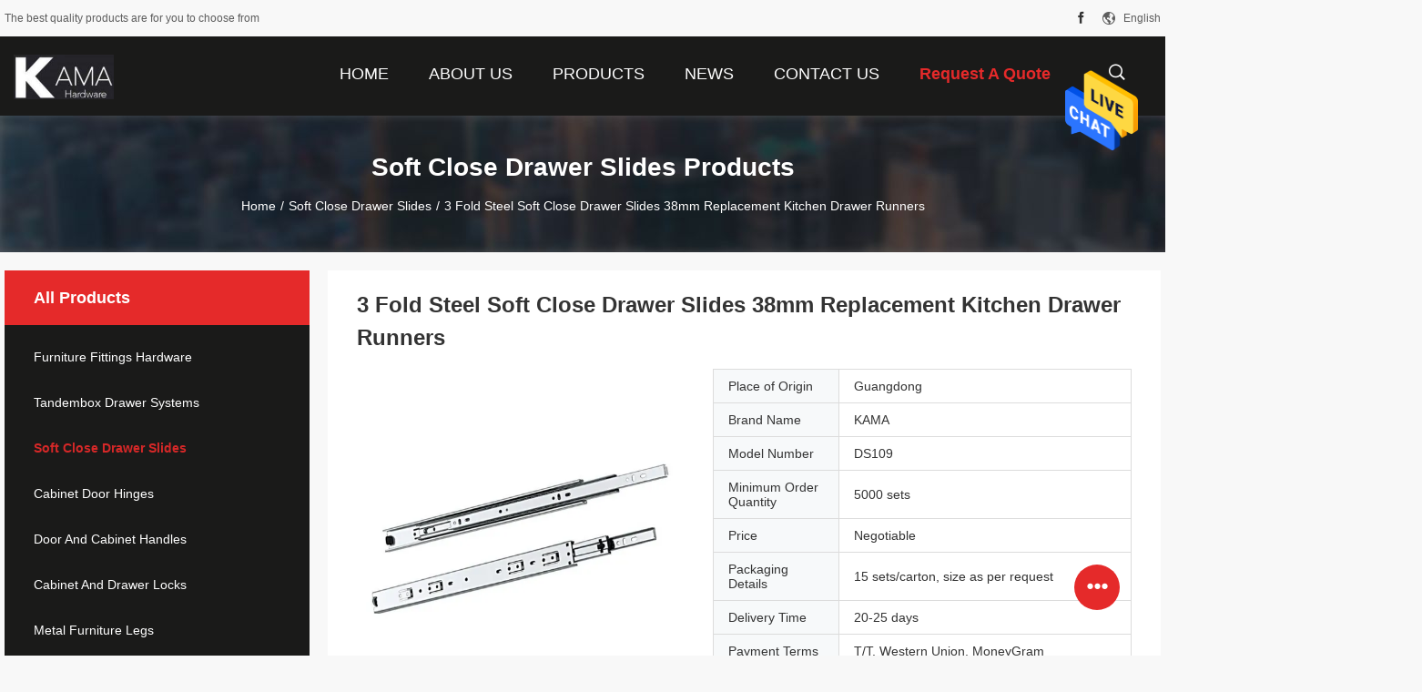

--- FILE ---
content_type: text/html
request_url: https://www.furniturefittingshardware.com/sale-10792705-3-fold-steel-soft-close-drawer-slides-38mm-replacement-kitchen-drawer-runners.html
body_size: 24704
content:

<!DOCTYPE html>
<html lang="en">
<head>
	<meta charset="utf-8">
	<meta http-equiv="X-UA-Compatible" content="IE=edge">
	<meta name="viewport" content="width=device-width, initial-scale=1">
    <title>3 Fold Steel Soft Close Drawer Slides 38mm Replacement Kitchen Drawer Runners</title>
    <meta name="keywords" content="Soft Close Drawer Slides, 3 Fold Steel Soft Close Drawer Slides 38mm Replacement Kitchen Drawer Runners, Soft Close Drawer Slides for sale, Soft Close Drawer Slides price" />
    <meta name="description" content="High quality 3 Fold Steel Soft Close Drawer Slides 38mm Replacement Kitchen Drawer Runners from China, China's leading Soft Close Drawer Slides product market, With strict quality control Soft Close Drawer Slides factories, Producing high quality 3 Fold Steel Soft Close Drawer Slides 38mm Replacement Kitchen Drawer Runners products." />
				<link rel='preload'
					  href=/photo/furniturefittingshardware/sitetpl/style/common.css?ver=1636696886 as='style'><link type='text/css' rel='stylesheet'
					  href=/photo/furniturefittingshardware/sitetpl/style/common.css?ver=1636696886 media='all'><meta property="og:title" content="3 Fold Steel Soft Close Drawer Slides 38mm Replacement Kitchen Drawer Runners" />
<meta property="og:description" content="High quality 3 Fold Steel Soft Close Drawer Slides 38mm Replacement Kitchen Drawer Runners from China, China's leading Soft Close Drawer Slides product market, With strict quality control Soft Close Drawer Slides factories, Producing high quality 3 Fold Steel Soft Close Drawer Slides 38mm Replacement Kitchen Drawer Runners products." />
<meta property="og:type" content="product" />
<meta property="og:availability" content="instock" />
<meta property="og:site_name" content="KAMA INTERNATIONAL INDUSTRY LIMITED" />
<meta property="og:url" content="https://www.furniturefittingshardware.com/quality-10792705-3-fold-steel-soft-close-drawer-slides-38mm-replacement-kitchen-drawer-runners" />
<meta property="og:image" content="https://www.furniturefittingshardware.com/photo/ps19429059-3_fold_steel_soft_close_drawer_slides_38mm_replacement_kitchen_drawer_runners.jpg" />
<link rel="canonical" href="https://www.furniturefittingshardware.com/quality-10792705-3-fold-steel-soft-close-drawer-slides-38mm-replacement-kitchen-drawer-runners" />
<link rel="alternate" href="https://m.furniturefittingshardware.com/quality-10792705-3-fold-steel-soft-close-drawer-slides-38mm-replacement-kitchen-drawer-runners" media="only screen and (max-width: 640px)" />
<style type="text/css">
/*<![CDATA[*/
.consent__cookie {position: fixed;top: 0;left: 0;width: 100%;height: 0%;z-index: 100000;}.consent__cookie_bg {position: fixed;top: 0;left: 0;width: 100%;height: 100%;background: #000;opacity: .6;display: none }.consent__cookie_rel {position: fixed;bottom:0;left: 0;width: 100%;background: #fff;display: -webkit-box;display: -ms-flexbox;display: flex;flex-wrap: wrap;padding: 24px 80px;-webkit-box-sizing: border-box;box-sizing: border-box;-webkit-box-pack: justify;-ms-flex-pack: justify;justify-content: space-between;-webkit-transition: all ease-in-out .3s;transition: all ease-in-out .3s }.consent__close {position: absolute;top: 20px;right: 20px;cursor: pointer }.consent__close svg {fill: #777 }.consent__close:hover svg {fill: #000 }.consent__cookie_box {flex: 1;word-break: break-word;}.consent__warm {color: #777;font-size: 16px;margin-bottom: 12px;line-height: 19px }.consent__title {color: #333;font-size: 20px;font-weight: 600;margin-bottom: 12px;line-height: 23px }.consent__itxt {color: #333;font-size: 14px;margin-bottom: 12px;display: -webkit-box;display: -ms-flexbox;display: flex;-webkit-box-align: center;-ms-flex-align: center;align-items: center }.consent__itxt i {display: -webkit-inline-box;display: -ms-inline-flexbox;display: inline-flex;width: 28px;height: 28px;border-radius: 50%;background: #e0f9e9;margin-right: 8px;-webkit-box-align: center;-ms-flex-align: center;align-items: center;-webkit-box-pack: center;-ms-flex-pack: center;justify-content: center }.consent__itxt svg {fill: #3ca860 }.consent__txt {color: #a6a6a6;font-size: 14px;margin-bottom: 8px;line-height: 17px }.consent__btns {display: -webkit-box;display: -ms-flexbox;display: flex;-webkit-box-orient: vertical;-webkit-box-direction: normal;-ms-flex-direction: column;flex-direction: column;-webkit-box-pack: center;-ms-flex-pack: center;justify-content: center;flex-shrink: 0;}.consent__btn {width: 280px;height: 40px;line-height: 40px;text-align: center;background: #3ca860;color: #fff;border-radius: 4px;margin: 8px 0;-webkit-box-sizing: border-box;box-sizing: border-box;cursor: pointer }.consent__btn:hover {background: #00823b }.consent__btn.empty {color: #3ca860;border: 1px solid #3ca860;background: #fff }.consent__btn.empty:hover {background: #3ca860;color: #fff }.open .consent__cookie_bg {display: block }.open .consent__cookie_rel {bottom: 0 }@media (max-width: 760px) {.consent__btns {width: 100%;align-items: center;}.consent__cookie_rel {padding: 20px 24px }}.consent__cookie.open {display: block;}.consent__cookie {display: none;}
/*]]>*/
</style>
<script type="text/javascript">
/*<![CDATA[*/
window.isvideotpl = 0;window.detailurl = '';
var isShowGuide=0;showGuideColor=0;var company_type = 4;var webim_domain = '';

var colorUrl = '';
var aisearch = 0;
var selfUrl = '';
window.playerReportUrl='/vod/view_count/report';
var query_string = ["Products","Detail"];
var g_tp = '';
var customtplcolor = 99704;
window.predomainsub = "";
/*]]>*/
</script>
</head>
<body>
<img src="/logo.gif" style="display:none" alt="logo"/>
    <div id="floatAd" style="z-index: 110000;position:absolute;right:30px;bottom:60px;height:79px;display: block;">
                                <a href="/webim/webim_tab.html" rel="nofollow" data-uid="45362" onclick= 'setwebimCookie(45362,10792705,4);' target="_blank">
            <img style="width: 80px;cursor: pointer;" alt='Send Message' src="/images/floatimage_chat.gif"/>
        </a>
                                </div>
<a style="display: none!important;" title="KAMA INTERNATIONAL INDUSTRY LIMITED" class="float-inquiry" href="/contactnow.html" onclick='setinquiryCookie("{\"showproduct\":1,\"pid\":\"10792705\",\"name\":\"3 Fold Steel Soft Close Drawer Slides 38mm Replacement Kitchen Drawer Runners\",\"source_url\":\"\\/sale-10792705-3-fold-steel-soft-close-drawer-slides-38mm-replacement-kitchen-drawer-runners.html\",\"picurl\":\"\\/photo\\/pd19429059-3_fold_steel_soft_close_drawer_slides_38mm_replacement_kitchen_drawer_runners.jpg\",\"propertyDetail\":[[\"Type\",\"3- Fold Steel Ball Bearing Slide\"],[\"Model No\",\"DS109\"],[\"Material\",\"Iron Steel\"],[\"Width\",\"38mm\"]],\"company_name\":null,\"picurl_c\":\"\\/photo\\/pc19429059-3_fold_steel_soft_close_drawer_slides_38mm_replacement_kitchen_drawer_runners.jpg\",\"price\":\"Negotiable\",\"username\":\"\\u65b9\\u7ecf\\u7406\",\"viewTime\":\"Last Login : 3 hours 09 minutes ago\",\"subject\":\"What is your best price for 3 Fold Steel Soft Close Drawer Slides 38mm Replacement Kitchen Drawer Runners\",\"countrycode\":\"US\"}");'></a>
<script>
var originProductInfo = '';
var originProductInfo = {"showproduct":1,"pid":"10792705","name":"3 Fold Steel Soft Close Drawer Slides 38mm Replacement Kitchen Drawer Runners","source_url":"\/sale-10792705-3-fold-steel-soft-close-drawer-slides-38mm-replacement-kitchen-drawer-runners.html","picurl":"\/photo\/pd19429059-3_fold_steel_soft_close_drawer_slides_38mm_replacement_kitchen_drawer_runners.jpg","propertyDetail":[["Type","3- Fold Steel Ball Bearing Slide"],["Model No","DS109"],["Material","Iron Steel"],["Width","38mm"]],"company_name":null,"picurl_c":"\/photo\/pc19429059-3_fold_steel_soft_close_drawer_slides_38mm_replacement_kitchen_drawer_runners.jpg","price":"Negotiable","username":"\u65b9\u7ecf\u7406","viewTime":"Last Login : 10 hours 09 minutes ago","subject":"Can you supply 3 Fold Steel Soft Close Drawer Slides 38mm Replacement Kitchen Drawer Runners for us","countrycode":"US"};
var save_url = "/contactsave.html";
var update_url = "/updateinquiry.html";
var productInfo = {};
var defaulProductInfo = {};
var myDate = new Date();
var curDate = myDate.getFullYear()+'-'+(parseInt(myDate.getMonth())+1)+'-'+myDate.getDate();
var message = '';
var default_pop = 1;
var leaveMessageDialog = document.getElementsByClassName('leave-message-dialog')[0]; // 获取弹层
var _$$ = function (dom) {
    return document.querySelectorAll(dom);
};
resInfo = originProductInfo;
defaulProductInfo.pid = resInfo['pid'];
defaulProductInfo.productName = resInfo['name'];
defaulProductInfo.productInfo = resInfo['propertyDetail'];
defaulProductInfo.productImg = resInfo['picurl_c'];
defaulProductInfo.subject = resInfo['subject'];
defaulProductInfo.productImgAlt = resInfo['name'];
var inquirypopup_tmp = 1;
var message = 'Dear,'+'\r\n'+"I am interested in"+' '+trim(resInfo['name'])+", could you send me more details such as type, size, MOQ, material, etc."+'\r\n'+"Thanks!"+'\r\n'+"Waiting for your reply.";
var message_1 = 'Dear,'+'\r\n'+"I am interested in"+' '+trim(resInfo['name'])+", could you send me more details such as type, size, MOQ, material, etc."+'\r\n'+"Thanks!"+'\r\n'+"Waiting for your reply.";
var message_2 = 'Hello,'+'\r\n'+"I am looking for"+' '+trim(resInfo['name'])+", please send me the price, specification and picture."+'\r\n'+"Your swift response will be highly appreciated."+'\r\n'+"Feel free to contact me for more information."+'\r\n'+"Thanks a lot.";
var message_3 = 'Hello,'+'\r\n'+trim(resInfo['name'])+' '+"meets my expectations."+'\r\n'+"Please give me the best price and some other product information."+'\r\n'+"Feel free to contact me via my mail."+'\r\n'+"Thanks a lot.";

var message_4 = 'Dear,'+'\r\n'+"What is the FOB price on your"+' '+trim(resInfo['name'])+'?'+'\r\n'+"Which is the nearest port name?"+'\r\n'+"Please reply me as soon as possible, it would be better to share further information."+'\r\n'+"Regards!";
var message_5 = 'Hi there,'+'\r\n'+"I am very interested in your"+' '+trim(resInfo['name'])+'.'+'\r\n'+"Please send me your product details."+'\r\n'+"Looking forward to your quick reply."+'\r\n'+"Feel free to contact me by mail."+'\r\n'+"Regards!";

var message_6 = 'Dear,'+'\r\n'+"Please provide us with information about your"+' '+trim(resInfo['name'])+", such as type, size, material, and of course the best price."+'\r\n'+"Looking forward to your quick reply."+'\r\n'+"Thank you!";
var message_7 = 'Dear,'+'\r\n'+"Can you supply"+' '+trim(resInfo['name'])+" for us?"+'\r\n'+"First we want a price list and some product details."+'\r\n'+"I hope to get reply asap and look forward to cooperation."+'\r\n'+"Thank you very much.";
var message_8 = 'hi,'+'\r\n'+"I am looking for"+' '+trim(resInfo['name'])+", please give me some more detailed product information."+'\r\n'+"I look forward to your reply."+'\r\n'+"Thank you!";
var message_9 = 'Hello,'+'\r\n'+"Your"+' '+trim(resInfo['name'])+" meets my requirements very well."+'\r\n'+"Please send me the price, specification, and similar model will be OK."+'\r\n'+"Feel free to chat with me."+'\r\n'+"Thanks!";
var message_10 = 'Dear,'+'\r\n'+"I want to know more about the details and quotation of"+' '+trim(resInfo['name'])+'.'+'\r\n'+"Feel free to contact me."+'\r\n'+"Regards!";

var r = getRandom(1,10);

defaulProductInfo.message = eval("message_"+r);

var mytAjax = {

    post: function(url, data, fn) {
        var xhr = new XMLHttpRequest();
        xhr.open("POST", url, true);
        xhr.setRequestHeader("Content-Type", "application/x-www-form-urlencoded;charset=UTF-8");
        xhr.setRequestHeader("X-Requested-With", "XMLHttpRequest");
        xhr.setRequestHeader('Content-Type','text/plain;charset=UTF-8');
        xhr.onreadystatechange = function() {
            if(xhr.readyState == 4 && (xhr.status == 200 || xhr.status == 304)) {
                fn.call(this, xhr.responseText);
            }
        };
        xhr.send(data);
    },

    postform: function(url, data, fn) {
        var xhr = new XMLHttpRequest();
        xhr.open("POST", url, true);
        xhr.setRequestHeader("X-Requested-With", "XMLHttpRequest");
        xhr.onreadystatechange = function() {
            if(xhr.readyState == 4 && (xhr.status == 200 || xhr.status == 304)) {
                fn.call(this, xhr.responseText);
            }
        };
        xhr.send(data);
    }
};
/*window.onload = function(){
    leaveMessageDialog = document.getElementsByClassName('leave-message-dialog')[0];
    if (window.localStorage.recordDialogStatus=='undefined' || (window.localStorage.recordDialogStatus!='undefined' && window.localStorage.recordDialogStatus != curDate)) {
        setTimeout(function(){
            if(parseInt(inquirypopup_tmp%10) == 1){
                creatDialog(defaulProductInfo, 1);
            }
        }, 6000);
    }
};*/
function trim(str)
{
    str = str.replace(/(^\s*)/g,"");
    return str.replace(/(\s*$)/g,"");
};
function getRandom(m,n){
    var num = Math.floor(Math.random()*(m - n) + n);
    return num;
};
function strBtn(param) {

    var starattextarea = document.getElementById("textareamessage").value.length;
    var email = document.getElementById("startEmail").value;

    var default_tip = document.querySelectorAll(".watermark_container").length;
    if (20 < starattextarea && starattextarea < 3000) {
        if(default_tip>0){
            document.getElementById("textareamessage1").parentNode.parentNode.nextElementSibling.style.display = "none";
        }else{
            document.getElementById("textareamessage1").parentNode.nextElementSibling.style.display = "none";
        }

    } else {
        if(default_tip>0){
            document.getElementById("textareamessage1").parentNode.parentNode.nextElementSibling.style.display = "block";
        }else{
            document.getElementById("textareamessage1").parentNode.nextElementSibling.style.display = "block";
        }

        return;
    }

    // var re = /^([a-zA-Z0-9_-])+@([a-zA-Z0-9_-])+\.([a-zA-Z0-9_-])+/i;/*邮箱不区分大小写*/
    var re = /^[a-zA-Z0-9][\w-]*(\.?[\w-]+)*@[a-zA-Z0-9-]+(\.[a-zA-Z0-9]+)+$/i;
    if (!re.test(email)) {
        document.getElementById("startEmail").nextElementSibling.style.display = "block";
        return;
    } else {
        document.getElementById("startEmail").nextElementSibling.style.display = "none";
    }

    var subject = document.getElementById("pop_subject").value;
    var pid = document.getElementById("pop_pid").value;
    var message = document.getElementById("textareamessage").value;
    var sender_email = document.getElementById("startEmail").value;
    var tel = '';
    if (document.getElementById("tel0") != undefined && document.getElementById("tel0") != '')
        tel = document.getElementById("tel0").value;
    var form_serialize = '&tel='+tel;

    form_serialize = form_serialize.replace(/\+/g, "%2B");
    mytAjax.post(save_url,"pid="+pid+"&subject="+subject+"&email="+sender_email+"&message="+(message)+form_serialize,function(res){
        var mes = JSON.parse(res);
        if(mes.status == 200){
            var iid = mes.iid;
            document.getElementById("pop_iid").value = iid;
            document.getElementById("pop_uuid").value = mes.uuid;

            if(typeof gtag_report_conversion === "function"){
                gtag_report_conversion();//执行统计js代码
            }
            if(typeof fbq === "function"){
                fbq('track','Purchase');//执行统计js代码
            }
        }
    });
    for (var index = 0; index < document.querySelectorAll(".dialog-content-pql").length; index++) {
        document.querySelectorAll(".dialog-content-pql")[index].style.display = "none";
    };
    $('#idphonepql').val(tel);
    document.getElementById("dialog-content-pql-id").style.display = "block";
    ;
};
function twoBtnOk(param) {

    var selectgender = document.getElementById("Mr").innerHTML;
    var iid = document.getElementById("pop_iid").value;
    var sendername = document.getElementById("idnamepql").value;
    var senderphone = document.getElementById("idphonepql").value;
    var sendercname = document.getElementById("idcompanypql").value;
    var uuid = document.getElementById("pop_uuid").value;
    var gender = 2;
    if(selectgender == 'Mr.') gender = 0;
    if(selectgender == 'Mrs.') gender = 1;
    var pid = document.getElementById("pop_pid").value;
    var form_serialize = '';

        form_serialize = form_serialize.replace(/\+/g, "%2B");

    mytAjax.post(update_url,"iid="+iid+"&gender="+gender+"&uuid="+uuid+"&name="+(sendername)+"&tel="+(senderphone)+"&company="+(sendercname)+form_serialize,function(res){});

    for (var index = 0; index < document.querySelectorAll(".dialog-content-pql").length; index++) {
        document.querySelectorAll(".dialog-content-pql")[index].style.display = "none";
    };
    document.getElementById("dialog-content-pql-ok").style.display = "block";

};
function toCheckMust(name) {
    $('#'+name+'error').hide();
}
function handClidk(param) {
    var starattextarea = document.getElementById("textareamessage1").value.length;
    var email = document.getElementById("startEmail1").value;
    var default_tip = document.querySelectorAll(".watermark_container").length;
    if (20 < starattextarea && starattextarea < 3000) {
        if(default_tip>0){
            document.getElementById("textareamessage1").parentNode.parentNode.nextElementSibling.style.display = "none";
        }else{
            document.getElementById("textareamessage1").parentNode.nextElementSibling.style.display = "none";
        }

    } else {
        if(default_tip>0){
            document.getElementById("textareamessage1").parentNode.parentNode.nextElementSibling.style.display = "block";
        }else{
            document.getElementById("textareamessage1").parentNode.nextElementSibling.style.display = "block";
        }

        return;
    }

    // var re = /^([a-zA-Z0-9_-])+@([a-zA-Z0-9_-])+\.([a-zA-Z0-9_-])+/i;
    var re = /^[a-zA-Z0-9][\w-]*(\.?[\w-]+)*@[a-zA-Z0-9-]+(\.[a-zA-Z0-9]+)+$/i;
    if (!re.test(email)) {
        document.getElementById("startEmail1").nextElementSibling.style.display = "block";
        return;
    } else {
        document.getElementById("startEmail1").nextElementSibling.style.display = "none";
    }

    var subject = document.getElementById("pop_subject").value;
    var pid = document.getElementById("pop_pid").value;
    var message = document.getElementById("textareamessage1").value;
    var sender_email = document.getElementById("startEmail1").value;
    var form_serialize = tel = '';
    if (document.getElementById("tel1") != undefined && document.getElementById("tel1") != '')
        tel = document.getElementById("tel1").value;
        mytAjax.post(save_url,"email="+sender_email+"&tel="+tel+"&pid="+pid+"&message="+message+"&subject="+subject+form_serialize,function(res){

        var mes = JSON.parse(res);
        if(mes.status == 200){
            var iid = mes.iid;
            document.getElementById("pop_iid").value = iid;
            document.getElementById("pop_uuid").value = mes.uuid;
            if(typeof gtag_report_conversion === "function"){
                gtag_report_conversion();//执行统计js代码
            }
        }

    });
    for (var index = 0; index < document.querySelectorAll(".dialog-content-pql").length; index++) {
        document.querySelectorAll(".dialog-content-pql")[index].style.display = "none";
    };
    $('#idphonepql').val(tel);
    document.getElementById("dialog-content-pql-id").style.display = "block";

};
window.addEventListener('load', function () {
    $('.checkbox-wrap label').each(function(){
        if($(this).find('input').prop('checked')){
            $(this).addClass('on')
        }else {
            $(this).removeClass('on')
        }
    })
    $(document).on('click', '.checkbox-wrap label' , function(ev){
        if (ev.target.tagName.toUpperCase() != 'INPUT') {
            $(this).toggleClass('on')
        }
    })
})

function hand_video(pdata) {
    data = JSON.parse(pdata);
    productInfo.productName = data.productName;
    productInfo.productInfo = data.productInfo;
    productInfo.productImg = data.productImg;
    productInfo.subject = data.subject;

    var message = 'Dear,'+'\r\n'+"I am interested in"+' '+trim(data.productName)+", could you send me more details such as type, size, quantity, material, etc."+'\r\n'+"Thanks!"+'\r\n'+"Waiting for your reply.";

    var message = 'Dear,'+'\r\n'+"I am interested in"+' '+trim(data.productName)+", could you send me more details such as type, size, MOQ, material, etc."+'\r\n'+"Thanks!"+'\r\n'+"Waiting for your reply.";
    var message_1 = 'Dear,'+'\r\n'+"I am interested in"+' '+trim(data.productName)+", could you send me more details such as type, size, MOQ, material, etc."+'\r\n'+"Thanks!"+'\r\n'+"Waiting for your reply.";
    var message_2 = 'Hello,'+'\r\n'+"I am looking for"+' '+trim(data.productName)+", please send me the price, specification and picture."+'\r\n'+"Your swift response will be highly appreciated."+'\r\n'+"Feel free to contact me for more information."+'\r\n'+"Thanks a lot.";
    var message_3 = 'Hello,'+'\r\n'+trim(data.productName)+' '+"meets my expectations."+'\r\n'+"Please give me the best price and some other product information."+'\r\n'+"Feel free to contact me via my mail."+'\r\n'+"Thanks a lot.";

    var message_4 = 'Dear,'+'\r\n'+"What is the FOB price on your"+' '+trim(data.productName)+'?'+'\r\n'+"Which is the nearest port name?"+'\r\n'+"Please reply me as soon as possible, it would be better to share further information."+'\r\n'+"Regards!";
    var message_5 = 'Hi there,'+'\r\n'+"I am very interested in your"+' '+trim(data.productName)+'.'+'\r\n'+"Please send me your product details."+'\r\n'+"Looking forward to your quick reply."+'\r\n'+"Feel free to contact me by mail."+'\r\n'+"Regards!";

    var message_6 = 'Dear,'+'\r\n'+"Please provide us with information about your"+' '+trim(data.productName)+", such as type, size, material, and of course the best price."+'\r\n'+"Looking forward to your quick reply."+'\r\n'+"Thank you!";
    var message_7 = 'Dear,'+'\r\n'+"Can you supply"+' '+trim(data.productName)+" for us?"+'\r\n'+"First we want a price list and some product details."+'\r\n'+"I hope to get reply asap and look forward to cooperation."+'\r\n'+"Thank you very much.";
    var message_8 = 'hi,'+'\r\n'+"I am looking for"+' '+trim(data.productName)+", please give me some more detailed product information."+'\r\n'+"I look forward to your reply."+'\r\n'+"Thank you!";
    var message_9 = 'Hello,'+'\r\n'+"Your"+' '+trim(data.productName)+" meets my requirements very well."+'\r\n'+"Please send me the price, specification, and similar model will be OK."+'\r\n'+"Feel free to chat with me."+'\r\n'+"Thanks!";
    var message_10 = 'Dear,'+'\r\n'+"I want to know more about the details and quotation of"+' '+trim(data.productName)+'.'+'\r\n'+"Feel free to contact me."+'\r\n'+"Regards!";

    var r = getRandom(1,10);

    productInfo.message = eval("message_"+r);
    if(parseInt(inquirypopup_tmp/10) == 1){
        productInfo.message = "";
    }
    productInfo.pid = data.pid;
    creatDialog(productInfo, 2);
};

function handDialog(pdata) {
    data = JSON.parse(pdata);
    productInfo.productName = data.productName;
    productInfo.productInfo = data.productInfo;
    productInfo.productImg = data.productImg;
    productInfo.subject = data.subject;

    var message = 'Dear,'+'\r\n'+"I am interested in"+' '+trim(data.productName)+", could you send me more details such as type, size, quantity, material, etc."+'\r\n'+"Thanks!"+'\r\n'+"Waiting for your reply.";

    var message = 'Dear,'+'\r\n'+"I am interested in"+' '+trim(data.productName)+", could you send me more details such as type, size, MOQ, material, etc."+'\r\n'+"Thanks!"+'\r\n'+"Waiting for your reply.";
    var message_1 = 'Dear,'+'\r\n'+"I am interested in"+' '+trim(data.productName)+", could you send me more details such as type, size, MOQ, material, etc."+'\r\n'+"Thanks!"+'\r\n'+"Waiting for your reply.";
    var message_2 = 'Hello,'+'\r\n'+"I am looking for"+' '+trim(data.productName)+", please send me the price, specification and picture."+'\r\n'+"Your swift response will be highly appreciated."+'\r\n'+"Feel free to contact me for more information."+'\r\n'+"Thanks a lot.";
    var message_3 = 'Hello,'+'\r\n'+trim(data.productName)+' '+"meets my expectations."+'\r\n'+"Please give me the best price and some other product information."+'\r\n'+"Feel free to contact me via my mail."+'\r\n'+"Thanks a lot.";

    var message_4 = 'Dear,'+'\r\n'+"What is the FOB price on your"+' '+trim(data.productName)+'?'+'\r\n'+"Which is the nearest port name?"+'\r\n'+"Please reply me as soon as possible, it would be better to share further information."+'\r\n'+"Regards!";
    var message_5 = 'Hi there,'+'\r\n'+"I am very interested in your"+' '+trim(data.productName)+'.'+'\r\n'+"Please send me your product details."+'\r\n'+"Looking forward to your quick reply."+'\r\n'+"Feel free to contact me by mail."+'\r\n'+"Regards!";

    var message_6 = 'Dear,'+'\r\n'+"Please provide us with information about your"+' '+trim(data.productName)+", such as type, size, material, and of course the best price."+'\r\n'+"Looking forward to your quick reply."+'\r\n'+"Thank you!";
    var message_7 = 'Dear,'+'\r\n'+"Can you supply"+' '+trim(data.productName)+" for us?"+'\r\n'+"First we want a price list and some product details."+'\r\n'+"I hope to get reply asap and look forward to cooperation."+'\r\n'+"Thank you very much.";
    var message_8 = 'hi,'+'\r\n'+"I am looking for"+' '+trim(data.productName)+", please give me some more detailed product information."+'\r\n'+"I look forward to your reply."+'\r\n'+"Thank you!";
    var message_9 = 'Hello,'+'\r\n'+"Your"+' '+trim(data.productName)+" meets my requirements very well."+'\r\n'+"Please send me the price, specification, and similar model will be OK."+'\r\n'+"Feel free to chat with me."+'\r\n'+"Thanks!";
    var message_10 = 'Dear,'+'\r\n'+"I want to know more about the details and quotation of"+' '+trim(data.productName)+'.'+'\r\n'+"Feel free to contact me."+'\r\n'+"Regards!";

    var r = getRandom(1,10);

    productInfo.message = eval("message_"+r);
    if(parseInt(inquirypopup_tmp/10) == 1){
        productInfo.message = "";
    }
    productInfo.pid = data.pid;
    creatDialog(productInfo, 2);
};

function closepql(param) {

    leaveMessageDialog.style.display = 'none';
};

function closepql2(param) {

    for (var index = 0; index < document.querySelectorAll(".dialog-content-pql").length; index++) {
        document.querySelectorAll(".dialog-content-pql")[index].style.display = "none";
    };
    document.getElementById("dialog-content-pql-ok").style.display = "block";
};

function decodeHtmlEntities(str) {
    var tempElement = document.createElement('div');
    tempElement.innerHTML = str;
    return tempElement.textContent || tempElement.innerText || '';
}

function initProduct(productInfo,type){

    productInfo.productName = decodeHtmlEntities(productInfo.productName);
    productInfo.message = decodeHtmlEntities(productInfo.message);

    leaveMessageDialog = document.getElementsByClassName('leave-message-dialog')[0];
    leaveMessageDialog.style.display = "block";
    if(type == 3){
        var popinquiryemail = document.getElementById("popinquiryemail").value;
        _$$("#startEmail1")[0].value = popinquiryemail;
    }else{
        _$$("#startEmail1")[0].value = "";
    }
    _$$("#startEmail")[0].value = "";
    _$$("#idnamepql")[0].value = "";
    _$$("#idphonepql")[0].value = "";
    _$$("#idcompanypql")[0].value = "";

    _$$("#pop_pid")[0].value = productInfo.pid;
    _$$("#pop_subject")[0].value = productInfo.subject;
    
    if(parseInt(inquirypopup_tmp/10) == 1){
        productInfo.message = "";
    }

    _$$("#textareamessage1")[0].value = productInfo.message;
    _$$("#textareamessage")[0].value = productInfo.message;

    _$$("#dialog-content-pql-id .titlep")[0].innerHTML = productInfo.productName;
    _$$("#dialog-content-pql-id img")[0].setAttribute("src", productInfo.productImg);
    _$$("#dialog-content-pql-id img")[0].setAttribute("alt", productInfo.productImgAlt);

    _$$("#dialog-content-pql-id-hand img")[0].setAttribute("src", productInfo.productImg);
    _$$("#dialog-content-pql-id-hand img")[0].setAttribute("alt", productInfo.productImgAlt);
    _$$("#dialog-content-pql-id-hand .titlep")[0].innerHTML = productInfo.productName;

    if (productInfo.productInfo.length > 0) {
        var ul2, ul;
        ul = document.createElement("ul");
        for (var index = 0; index < productInfo.productInfo.length; index++) {
            var el = productInfo.productInfo[index];
            var li = document.createElement("li");
            var span1 = document.createElement("span");
            span1.innerHTML = el[0] + ":";
            var span2 = document.createElement("span");
            span2.innerHTML = el[1];
            li.appendChild(span1);
            li.appendChild(span2);
            ul.appendChild(li);

        }
        ul2 = ul.cloneNode(true);
        if (type === 1) {
            _$$("#dialog-content-pql-id .left")[0].replaceChild(ul, _$$("#dialog-content-pql-id .left ul")[0]);
        } else {
            _$$("#dialog-content-pql-id-hand .left")[0].replaceChild(ul2, _$$("#dialog-content-pql-id-hand .left ul")[0]);
            _$$("#dialog-content-pql-id .left")[0].replaceChild(ul, _$$("#dialog-content-pql-id .left ul")[0]);
        }
    };
    for (var index = 0; index < _$$("#dialog-content-pql-id .right ul li").length; index++) {
        _$$("#dialog-content-pql-id .right ul li")[index].addEventListener("click", function (params) {
            _$$("#dialog-content-pql-id .right #Mr")[0].innerHTML = this.innerHTML
        }, false)

    };

};
function closeInquiryCreateDialog() {
    document.getElementById("xuanpan_dialog_box_pql").style.display = "none";
};
function showInquiryCreateDialog() {
    document.getElementById("xuanpan_dialog_box_pql").style.display = "block";
};
function submitPopInquiry(){
    var message = document.getElementById("inquiry_message").value;
    var email = document.getElementById("inquiry_email").value;
    var subject = defaulProductInfo.subject;
    var pid = defaulProductInfo.pid;
    if (email === undefined) {
        showInquiryCreateDialog();
        document.getElementById("inquiry_email").style.border = "1px solid red";
        return false;
    };
    if (message === undefined) {
        showInquiryCreateDialog();
        document.getElementById("inquiry_message").style.border = "1px solid red";
        return false;
    };
    if (email.search(/^\w+((-\w+)|(\.\w+))*\@[A-Za-z0-9]+((\.|-)[A-Za-z0-9]+)*\.[A-Za-z0-9]+$/) == -1) {
        document.getElementById("inquiry_email").style.border= "1px solid red";
        showInquiryCreateDialog();
        return false;
    } else {
        document.getElementById("inquiry_email").style.border= "";
    };
    if (message.length < 20 || message.length >3000) {
        showInquiryCreateDialog();
        document.getElementById("inquiry_message").style.border = "1px solid red";
        return false;
    } else {
        document.getElementById("inquiry_message").style.border = "";
    };
    var tel = '';
    if (document.getElementById("tel") != undefined && document.getElementById("tel") != '')
        tel = document.getElementById("tel").value;

    mytAjax.post(save_url,"pid="+pid+"&subject="+subject+"&email="+email+"&message="+(message)+'&tel='+tel,function(res){
        var mes = JSON.parse(res);
        if(mes.status == 200){
            var iid = mes.iid;
            document.getElementById("pop_iid").value = iid;
            document.getElementById("pop_uuid").value = mes.uuid;

        }
    });
    initProduct(defaulProductInfo);
    for (var index = 0; index < document.querySelectorAll(".dialog-content-pql").length; index++) {
        document.querySelectorAll(".dialog-content-pql")[index].style.display = "none";
    };
    $('#idphonepql').val(tel);
    document.getElementById("dialog-content-pql-id").style.display = "block";

};

//带附件上传
function submitPopInquiryfile(email_id,message_id,check_sort,name_id,phone_id,company_id,attachments){

    if(typeof(check_sort) == 'undefined'){
        check_sort = 0;
    }
    var message = document.getElementById(message_id).value;
    var email = document.getElementById(email_id).value;
    var attachments = document.getElementById(attachments).value;
    if(typeof(name_id) !== 'undefined' && name_id != ""){
        var name  = document.getElementById(name_id).value;
    }
    if(typeof(phone_id) !== 'undefined' && phone_id != ""){
        var phone = document.getElementById(phone_id).value;
    }
    if(typeof(company_id) !== 'undefined' && company_id != ""){
        var company = document.getElementById(company_id).value;
    }
    var subject = defaulProductInfo.subject;
    var pid = defaulProductInfo.pid;

    if(check_sort == 0){
        if (email === undefined) {
            showInquiryCreateDialog();
            document.getElementById(email_id).style.border = "1px solid red";
            return false;
        };
        if (message === undefined) {
            showInquiryCreateDialog();
            document.getElementById(message_id).style.border = "1px solid red";
            return false;
        };

        if (email.search(/^\w+((-\w+)|(\.\w+))*\@[A-Za-z0-9]+((\.|-)[A-Za-z0-9]+)*\.[A-Za-z0-9]+$/) == -1) {
            document.getElementById(email_id).style.border= "1px solid red";
            showInquiryCreateDialog();
            return false;
        } else {
            document.getElementById(email_id).style.border= "";
        };
        if (message.length < 20 || message.length >3000) {
            showInquiryCreateDialog();
            document.getElementById(message_id).style.border = "1px solid red";
            return false;
        } else {
            document.getElementById(message_id).style.border = "";
        };
    }else{

        if (message === undefined) {
            showInquiryCreateDialog();
            document.getElementById(message_id).style.border = "1px solid red";
            return false;
        };

        if (email === undefined) {
            showInquiryCreateDialog();
            document.getElementById(email_id).style.border = "1px solid red";
            return false;
        };

        if (message.length < 20 || message.length >3000) {
            showInquiryCreateDialog();
            document.getElementById(message_id).style.border = "1px solid red";
            return false;
        } else {
            document.getElementById(message_id).style.border = "";
        };

        if (email.search(/^\w+((-\w+)|(\.\w+))*\@[A-Za-z0-9]+((\.|-)[A-Za-z0-9]+)*\.[A-Za-z0-9]+$/) == -1) {
            document.getElementById(email_id).style.border= "1px solid red";
            showInquiryCreateDialog();
            return false;
        } else {
            document.getElementById(email_id).style.border= "";
        };

    };

    mytAjax.post(save_url,"pid="+pid+"&subject="+subject+"&email="+email+"&message="+message+"&company="+company+"&attachments="+attachments,function(res){
        var mes = JSON.parse(res);
        if(mes.status == 200){
            var iid = mes.iid;
            document.getElementById("pop_iid").value = iid;
            document.getElementById("pop_uuid").value = mes.uuid;

            if(typeof gtag_report_conversion === "function"){
                gtag_report_conversion();//执行统计js代码
            }
            if(typeof fbq === "function"){
                fbq('track','Purchase');//执行统计js代码
            }
        }
    });
    initProduct(defaulProductInfo);

    if(name !== undefined && name != ""){
        _$$("#idnamepql")[0].value = name;
    }

    if(phone !== undefined && phone != ""){
        _$$("#idphonepql")[0].value = phone;
    }

    if(company !== undefined && company != ""){
        _$$("#idcompanypql")[0].value = company;
    }

    for (var index = 0; index < document.querySelectorAll(".dialog-content-pql").length; index++) {
        document.querySelectorAll(".dialog-content-pql")[index].style.display = "none";
    };
    document.getElementById("dialog-content-pql-id").style.display = "block";

};
function submitPopInquiryByParam(email_id,message_id,check_sort,name_id,phone_id,company_id){

    if(typeof(check_sort) == 'undefined'){
        check_sort = 0;
    }

    var senderphone = '';
    var message = document.getElementById(message_id).value;
    var email = document.getElementById(email_id).value;
    if(typeof(name_id) !== 'undefined' && name_id != ""){
        var name  = document.getElementById(name_id).value;
    }
    if(typeof(phone_id) !== 'undefined' && phone_id != ""){
        var phone = document.getElementById(phone_id).value;
        senderphone = phone;
    }
    if(typeof(company_id) !== 'undefined' && company_id != ""){
        var company = document.getElementById(company_id).value;
    }
    var subject = defaulProductInfo.subject;
    var pid = defaulProductInfo.pid;

    if(check_sort == 0){
        if (email === undefined) {
            showInquiryCreateDialog();
            document.getElementById(email_id).style.border = "1px solid red";
            return false;
        };
        if (message === undefined) {
            showInquiryCreateDialog();
            document.getElementById(message_id).style.border = "1px solid red";
            return false;
        };

        if (email.search(/^\w+((-\w+)|(\.\w+))*\@[A-Za-z0-9]+((\.|-)[A-Za-z0-9]+)*\.[A-Za-z0-9]+$/) == -1) {
            document.getElementById(email_id).style.border= "1px solid red";
            showInquiryCreateDialog();
            return false;
        } else {
            document.getElementById(email_id).style.border= "";
        };
        if (message.length < 20 || message.length >3000) {
            showInquiryCreateDialog();
            document.getElementById(message_id).style.border = "1px solid red";
            return false;
        } else {
            document.getElementById(message_id).style.border = "";
        };
    }else{

        if (message === undefined) {
            showInquiryCreateDialog();
            document.getElementById(message_id).style.border = "1px solid red";
            return false;
        };

        if (email === undefined) {
            showInquiryCreateDialog();
            document.getElementById(email_id).style.border = "1px solid red";
            return false;
        };

        if (message.length < 20 || message.length >3000) {
            showInquiryCreateDialog();
            document.getElementById(message_id).style.border = "1px solid red";
            return false;
        } else {
            document.getElementById(message_id).style.border = "";
        };

        if (email.search(/^\w+((-\w+)|(\.\w+))*\@[A-Za-z0-9]+((\.|-)[A-Za-z0-9]+)*\.[A-Za-z0-9]+$/) == -1) {
            document.getElementById(email_id).style.border= "1px solid red";
            showInquiryCreateDialog();
            return false;
        } else {
            document.getElementById(email_id).style.border= "";
        };

    };

    var productsku = "";
    if($("#product_sku").length > 0){
        productsku = $("#product_sku").html();
    }

    mytAjax.post(save_url,"tel="+senderphone+"&pid="+pid+"&subject="+subject+"&email="+email+"&message="+message+"&messagesku="+encodeURI(productsku),function(res){
        var mes = JSON.parse(res);
        if(mes.status == 200){
            var iid = mes.iid;
            document.getElementById("pop_iid").value = iid;
            document.getElementById("pop_uuid").value = mes.uuid;

            if(typeof gtag_report_conversion === "function"){
                gtag_report_conversion();//执行统计js代码
            }
            if(typeof fbq === "function"){
                fbq('track','Purchase');//执行统计js代码
            }
        }
    });
    initProduct(defaulProductInfo);

    if(name !== undefined && name != ""){
        _$$("#idnamepql")[0].value = name;
    }

    if(phone !== undefined && phone != ""){
        _$$("#idphonepql")[0].value = phone;
    }

    if(company !== undefined && company != ""){
        _$$("#idcompanypql")[0].value = company;
    }

    for (var index = 0; index < document.querySelectorAll(".dialog-content-pql").length; index++) {
        document.querySelectorAll(".dialog-content-pql")[index].style.display = "none";

    };
    document.getElementById("dialog-content-pql-id").style.display = "block";

};

function creat_videoDialog(productInfo, type) {

    if(type == 1){
        if(default_pop != 1){
            return false;
        }
        window.localStorage.recordDialogStatus = curDate;
    }else{
        default_pop = 0;
    }
    initProduct(productInfo, type);
    if (type === 1) {
        // 自动弹出
        for (var index = 0; index < document.querySelectorAll(".dialog-content-pql").length; index++) {

            document.querySelectorAll(".dialog-content-pql")[index].style.display = "none";
        };
        document.getElementById("dialog-content-pql").style.display = "block";
    } else {
        // 手动弹出
        for (var index = 0; index < document.querySelectorAll(".dialog-content-pql").length; index++) {
            document.querySelectorAll(".dialog-content-pql")[index].style.display = "none";
        };
        document.getElementById("dialog-content-pql-id-hand").style.display = "block";
    }
}

function creatDialog(productInfo, type) {

    if(type == 1){
        if(default_pop != 1){
            return false;
        }
        window.localStorage.recordDialogStatus = curDate;
    }else{
        default_pop = 0;
    }
    initProduct(productInfo, type);
    if (type === 1) {
        // 自动弹出
        for (var index = 0; index < document.querySelectorAll(".dialog-content-pql").length; index++) {

            document.querySelectorAll(".dialog-content-pql")[index].style.display = "none";
        };
        document.getElementById("dialog-content-pql").style.display = "block";
    } else {
        // 手动弹出
        for (var index = 0; index < document.querySelectorAll(".dialog-content-pql").length; index++) {
            document.querySelectorAll(".dialog-content-pql")[index].style.display = "none";
        };
        document.getElementById("dialog-content-pql-id-hand").style.display = "block";
    }
}

//带邮箱信息打开询盘框 emailtype=1表示带入邮箱
function openDialog(emailtype){
    var type = 2;//不带入邮箱，手动弹出
    if(emailtype == 1){
        var popinquiryemail = document.getElementById("popinquiryemail").value;
        // var re = /^([a-zA-Z0-9_-])+@([a-zA-Z0-9_-])+\.([a-zA-Z0-9_-])+/i;
        var re = /^[a-zA-Z0-9][\w-]*(\.?[\w-]+)*@[a-zA-Z0-9-]+(\.[a-zA-Z0-9]+)+$/i;
        if (!re.test(popinquiryemail)) {
            //前端提示样式;
            showInquiryCreateDialog();
            document.getElementById("popinquiryemail").style.border = "1px solid red";
            return false;
        } else {
            //前端提示样式;
        }
        var type = 3;
    }
    creatDialog(defaulProductInfo,type);
}

//上传附件
function inquiryUploadFile(){
    var fileObj = document.querySelector("#fileId").files[0];
    //构建表单数据
    var formData = new FormData();
    var filesize = fileObj.size;
    if(filesize > 10485760 || filesize == 0) {
        document.getElementById("filetips").style.display = "block";
        return false;
    }else {
        document.getElementById("filetips").style.display = "none";
    }
    formData.append('popinquiryfile', fileObj);
    document.getElementById("quotefileform").reset();
    var save_url = "/inquiryuploadfile.html";
    mytAjax.postform(save_url,formData,function(res){
        var mes = JSON.parse(res);
        if(mes.status == 200){
            document.getElementById("uploader-file-info").innerHTML = document.getElementById("uploader-file-info").innerHTML + "<span class=op>"+mes.attfile.name+"<a class=delatt id=att"+mes.attfile.id+" onclick=delatt("+mes.attfile.id+");>Delete</a></span>";
            var nowattachs = document.getElementById("attachments").value;
            if( nowattachs !== ""){
                var attachs = JSON.parse(nowattachs);
                attachs[mes.attfile.id] = mes.attfile;
            }else{
                var attachs = {};
                attachs[mes.attfile.id] = mes.attfile;
            }
            document.getElementById("attachments").value = JSON.stringify(attachs);
        }
    });
}
//附件删除
function delatt(attid)
{
    var nowattachs = document.getElementById("attachments").value;
    if( nowattachs !== ""){
        var attachs = JSON.parse(nowattachs);
        if(attachs[attid] == ""){
            return false;
        }
        var formData = new FormData();
        var delfile = attachs[attid]['filename'];
        var save_url = "/inquirydelfile.html";
        if(delfile != "") {
            formData.append('delfile', delfile);
            mytAjax.postform(save_url, formData, function (res) {
                if(res !== "") {
                    var mes = JSON.parse(res);
                    if (mes.status == 200) {
                        delete attachs[attid];
                        document.getElementById("attachments").value = JSON.stringify(attachs);
                        var s = document.getElementById("att"+attid);
                        s.parentNode.remove();
                    }
                }
            });
        }
    }else{
        return false;
    }
}

</script>
<div class="leave-message-dialog" style="display: none">
<style>
    .leave-message-dialog .close:before, .leave-message-dialog .close:after{
        content:initial;
    }
</style>
<div class="dialog-content-pql" id="dialog-content-pql" style="display: none">
    <span class="close" onclick="closepql()"><img src="/images/close.png" alt="close"></span>
    <div class="title">
        <p class="firstp-pql">Leave a Message</p>
        <p class="lastp-pql">We will call you back soon!</p>
    </div>
    <div class="form">
        <div class="textarea">
            <textarea style='font-family: robot;'  name="" id="textareamessage" cols="30" rows="10" style="margin-bottom:14px;width:100%"
                placeholder="Please enter your inquiry details."></textarea>
        </div>
        <p class="error-pql"> <span class="icon-pql"><img src="/images/error.png" alt="KAMA INTERNATIONAL INDUSTRY LIMITED"></span> Your message must be between 20-3,000 characters!</p>
        <input id="startEmail" type="text" placeholder="Enter your E-mail" onkeydown="if(event.keyCode === 13){ strBtn();}">
        <p class="error-pql"><span class="icon-pql"><img src="/images/error.png" alt="KAMA INTERNATIONAL INDUSTRY LIMITED"></span> Please check your E-mail! </p>
                <div class="operations">
            <div class='btn' id="submitStart" type="submit" onclick="strBtn()">SUBMIT</div>
        </div>
            </div>
</div>
<div class="dialog-content-pql dialog-content-pql-id" id="dialog-content-pql-id" style="display:none">
            <p class="title">More information facilitates better communication.</p>
        <span class="close" onclick="closepql2()"><svg t="1648434466530" class="icon" viewBox="0 0 1024 1024" version="1.1" xmlns="http://www.w3.org/2000/svg" p-id="2198" width="16" height="16"><path d="M576 512l277.333333 277.333333-64 64-277.333333-277.333333L234.666667 853.333333 170.666667 789.333333l277.333333-277.333333L170.666667 234.666667 234.666667 170.666667l277.333333 277.333333L789.333333 170.666667 853.333333 234.666667 576 512z" fill="#444444" p-id="2199"></path></svg></span>
    <div class="left">
        <div class="img"><img></div>
        <p class="titlep"></p>
        <ul> </ul>
    </div>
    <div class="right">
                <div style="position: relative;">
            <div class="mr"> <span id="Mr">Mr.</span>
                <ul>
                    <li>Mr.</li>
                    <li>Mrs.</li>
                </ul>
            </div>
            <input style="text-indent: 80px;" type="text" id="idnamepql" placeholder="Input your name">
        </div>
        <input type="text"  id="idphonepql"  placeholder="Phone Number">
        <input type="text" id="idcompanypql"  placeholder="Company" onkeydown="if(event.keyCode === 13){ twoBtnOk();}">
                <div class="btn form_new" id="twoBtnOk" onclick="twoBtnOk()">OK</div>
    </div>
</div>

<div class="dialog-content-pql dialog-content-pql-ok" id="dialog-content-pql-ok" style="display:none">
            <p class="title">Submitted successfully!</p>
        <span class="close" onclick="closepql()"><svg t="1648434466530" class="icon" viewBox="0 0 1024 1024" version="1.1" xmlns="http://www.w3.org/2000/svg" p-id="2198" width="16" height="16"><path d="M576 512l277.333333 277.333333-64 64-277.333333-277.333333L234.666667 853.333333 170.666667 789.333333l277.333333-277.333333L170.666667 234.666667 234.666667 170.666667l277.333333 277.333333L789.333333 170.666667 853.333333 234.666667 576 512z" fill="#444444" p-id="2199"></path></svg></span>
    <div class="duihaook"></div>
        <p class="p1" style="text-align: center; font-size: 18px; margin-top: 14px;">We will call you back soon!</p>
    <div class="btn" onclick="closepql()" id="endOk" style="margin: 0 auto;margin-top: 50px;">OK</div>
</div>
<div class="dialog-content-pql dialog-content-pql-id dialog-content-pql-id-hand" id="dialog-content-pql-id-hand"
    style="display:none">
     <input type="hidden" name="pop_pid" id="pop_pid" value="0">
     <input type="hidden" name="pop_subject" id="pop_subject" value="">
     <input type="hidden" name="pop_iid" id="pop_iid" value="0">
     <input type="hidden" name="pop_uuid" id="pop_uuid" value="0">
            <div class="title">
            <p class="firstp-pql">Leave a Message</p>
            <p class="lastp-pql">We will call you back soon!</p>
        </div>
        <span class="close" onclick="closepql()"><svg t="1648434466530" class="icon" viewBox="0 0 1024 1024" version="1.1" xmlns="http://www.w3.org/2000/svg" p-id="2198" width="16" height="16"><path d="M576 512l277.333333 277.333333-64 64-277.333333-277.333333L234.666667 853.333333 170.666667 789.333333l277.333333-277.333333L170.666667 234.666667 234.666667 170.666667l277.333333 277.333333L789.333333 170.666667 853.333333 234.666667 576 512z" fill="#444444" p-id="2199"></path></svg></span>
    <div class="left">
        <div class="img"><img></div>
        <p class="titlep"></p>
        <ul> </ul>
    </div>
    <div class="right" style="float:right">
                <div class="form">
            <div class="textarea">
                <textarea style='font-family: robot;' name="message" id="textareamessage1" cols="30" rows="10"
                    placeholder="Please enter your inquiry details."></textarea>
            </div>
            <p class="error-pql"> <span class="icon-pql"><img src="/images/error.png" alt="KAMA INTERNATIONAL INDUSTRY LIMITED"></span> Your message must be between 20-3,000 characters!</p>

                            <input style="display:none" id="tel1" name="tel" type="text" oninput="value=value.replace(/[^0-9_+-]/g,'');" placeholder="Phone Number">
                        <input id='startEmail1' name='email' data-type='1' type='text'
                   placeholder="Enter your E-mail"
                   onkeydown='if(event.keyCode === 13){ handClidk();}'>
            
            <p class='error-pql'><span class='icon-pql'>
                    <img src="/images/error.png" alt="KAMA INTERNATIONAL INDUSTRY LIMITED"></span> Please check your E-mail!            </p>

            <div class="operations">
                <div class='btn' id="submitStart1" type="submit" onclick="handClidk()">SUBMIT</div>
            </div>
        </div>
    </div>
</div>
</div>
<div id="xuanpan_dialog_box_pql" class="xuanpan_dialog_box_pql"
    style="display:none;background:rgba(0,0,0,.6);width:100%;height:100%;position: fixed;top:0;left:0;z-index: 999999;">
    <div class="box_pql"
      style="width:526px;height:206px;background:rgba(255,255,255,1);opacity:1;border-radius:4px;position: absolute;left: 50%;top: 50%;transform: translate(-50%,-50%);">
      <div onclick="closeInquiryCreateDialog()" class="close close_create_dialog"
        style="cursor: pointer;height:42px;width:40px;float:right;padding-top: 16px;"><span
          style="display: inline-block;width: 25px;height: 2px;background: rgb(114, 114, 114);transform: rotate(45deg); "><span
            style="display: block;width: 25px;height: 2px;background: rgb(114, 114, 114);transform: rotate(-90deg); "></span></span>
      </div>
      <div
        style="height: 72px; overflow: hidden; text-overflow: ellipsis; display:-webkit-box;-ebkit-line-clamp: 3;-ebkit-box-orient: vertical; margin-top: 58px; padding: 0 84px; font-size: 18px; color: rgba(51, 51, 51, 1); text-align: center; ">
        Please leave your correct email and detailed requirements (20-3,000 characters).</div>
      <div onclick="closeInquiryCreateDialog()" class="close_create_dialog"
        style="width: 139px; height: 36px; background: rgba(253, 119, 34, 1); border-radius: 4px; margin: 16px auto; color: rgba(255, 255, 255, 1); font-size: 18px; line-height: 36px; text-align: center;">
        OK</div>
    </div>
</div>
<style type="text/css">.vr-asidebox {position: fixed; bottom: 290px; left: 16px; width: 160px; height: 90px; background: #eee; overflow: hidden; border: 4px solid rgba(4, 120, 237, 0.24); box-shadow: 0px 8px 16px rgba(0, 0, 0, 0.08); border-radius: 8px; display: none; z-index: 1000; } .vr-small {position: fixed; bottom: 290px; left: 16px; width: 72px; height: 90px; background: url(/images/ctm_icon_vr.png) no-repeat center; background-size: 69.5px; overflow: hidden; display: none; cursor: pointer; z-index: 1000; display: block; text-decoration: none; } .vr-group {position: relative; } .vr-animate {width: 160px; height: 90px; background: #eee; position: relative; } .js-marquee {/*margin-right: 0!important;*/ } .vr-link {position: absolute; top: 0; left: 0; width: 100%; height: 100%; display: none; } .vr-mask {position: absolute; top: 0px; left: 0px; width: 100%; height: 100%; display: block; background: #000; opacity: 0.4; } .vr-jump {position: absolute; top: 0px; left: 0px; width: 100%; height: 100%; display: block; background: url(/images/ctm_icon_see.png) no-repeat center center; background-size: 34px; font-size: 0; } .vr-close {position: absolute; top: 50%; right: 0px; width: 16px; height: 20px; display: block; transform: translate(0, -50%); background: rgba(255, 255, 255, 0.6); border-radius: 4px 0px 0px 4px; cursor: pointer; } .vr-close i {position: absolute; top: 0px; left: 0px; width: 100%; height: 100%; display: block; background: url(/images/ctm_icon_left.png) no-repeat center center; background-size: 16px; } .vr-group:hover .vr-link {display: block; } .vr-logo {position: absolute; top: 4px; left: 4px; width: 50px; height: 14px; background: url(/images/ctm_icon_vrshow.png) no-repeat; background-size: 48px; }
</style>

<style>
    .header_99704_101 .search {
        height: 80px;
        line-height: 80px;
        display: inline-block;
        position: relative;
        margin: 0 50px 0 50px;
    }
    .header_99704_101 .search {
        height: 80px;
        line-height: 80px;
        display: inline-block;
        position: relative
    }

    .header_99704_101 .search:hover .search-wrap {
        width: 300px;
        opacity: 1;
        z-index: 10
    }

    .header_99704_101 .search:hover .search-open {
        color: #e52a2a
    }

    .header_99704_101 .search-wrap {
        opacity: 0;
        z-index: -1;
        width: 0;
        position: absolute;
        top: 0;
        right: 23px;
        z-index: -1;
        transition: all 300ms linear;
        background-color: #31457e;
        padding-left: 30px
    }

    .search-close {
        position: absolute;
        right: 5px;
        font-size: 16px;
        color: #fff
    }

    .header_99704_101 .search-wrap input {
        font-size: 16px;
        width: 100%;
        padding: 0 12px;p
        height: 40px;
        border-radius: 4px;
        background: transparent;
        outline: 0;
        border: 0;
        color: #fff;
        border-bottom: 2px solid #e52a2a
    }

    .header_99704_101 .search-open {
        color: #fff;
        font-size: 21px;
        overflow: hidden;
        cursor: pointer
    }

     .header_99704_101 .language-list li{
        display: flex;
        align-items: center;
    }
 .header_99704_101 .language-list li div:hover,
 .header_99704_101 .language-list li a:hover
{
    background-color: #F8EFEF;
    }
     .header_99704_101 .language-list li  div{
        display: block;
    font-size: 14px;
    padding: 0 13px;
    color:#333;
    }

     .header_99704_101 .language-list li::before{
  background: url("/images/css-sprite.png") no-repeat;
content: "";
margin: 0 5px;
width: 16px;
height: 12px;
display: inline-block;
flex-shrink: 0;
}

 .header_99704_101 .language-list li.en::before {
background-position: 0 -74px;
}

 .header_99704_101 .language-list li.fr::before {
background-position: -16px -74px;
}

 .header_99704_101 .language-list li.de::before {
background-position: -34px -74px;
}

 .header_99704_101 .language-list li.it::before {
background-position: -50px -74px;
}

 .header_99704_101 .language-list li.ru::before {
background-position: -68px -74px;
}

 .header_99704_101 .language-list li.es::before {
background-position: -85px -74px;
}

 .header_99704_101 .language-list li.pt::before {
background-position: -102px -74px;
}

 .header_99704_101 .language-list li.nl::before {
background-position: -119px -74px;
}

 .header_99704_101 .language-list li.el::before {
background-position: -136px -74px;
}

 .header_99704_101 .language-list li.ja::before {
background-position: -153px -74px;
}

 .header_99704_101 .language-list li.ko::before {
background-position: -170px -74px;
}

 .header_99704_101 .language-list li.ar::before {
background-position: -187px -74px;
}
 .header_99704_101 .language-list li.cn::before {
background-position: -214px -62px;;
}

 .header_99704_101 .language-list li.hi::before {
background-position: -204px -74px;
}

 .header_99704_101 .language-list li.tr::before {
background-position: -221px -74px;
}

 .header_99704_101 .language-list li.id::before {
background-position: -112px -62px;
}

 .header_99704_101 .language-list li.vi::before {
background-position: -129px -62px;
}

 .header_99704_101 .language-list li.th::before {
background-position: -146px -62px;
}

 .header_99704_101 .language-list li.bn::before {
background-position: -162px -62px;
}

 .header_99704_101 .language-list li.fa::before {
background-position: -180px -62px;
}

 .header_99704_101 .language-list li.pl::before {
background-position: -197px -62px;
}
</style>
<div class="header_99704_101">
        <div class="header-top">
            <div class="wrap-rule fn-clear">
                <div class="float-left">The best quality products are for you to choose from</div>
                <div class="float-right">
                                        <a href="http://www.facebook.com/KAMA-International-Industry-Limited-351660508730079/" class="iconfont icon-facebook1" title="KAMA INTERNATIONAL INDUSTRY LIMITED Facebook" target="_blank" rel="nofollow"></a>
                                                                                 <div class="language">
                        <div class="current-lang">
                            <i class="iconfont icon-language"></i>
                            <span>English</span>
                        </div>
                        <div class="language-list">
                            <ul class="nicescroll">
                                                                      <li class="en ">
                                                                                  <a title="China good quality Furniture Fittings Hardware  on sales" href="https://www.furniturefittingshardware.com/quality-10792705-3-fold-steel-soft-close-drawer-slides-38mm-replacement-kitchen-drawer-runners">English</a>                                     </li>
                                                                 <li class="fr ">
                                                                                  <a title="China good quality Furniture Fittings Hardware  on sales" href="https://french.furniturefittingshardware.com/quality-10792705-3-fold-steel-soft-close-drawer-slides-38mm-replacement-kitchen-drawer-runners">French</a>                                     </li>
                                                                 <li class="de ">
                                                                                  <a title="China good quality Furniture Fittings Hardware  on sales" href="https://german.furniturefittingshardware.com/quality-10792705-3-fold-steel-soft-close-drawer-slides-38mm-replacement-kitchen-drawer-runners">German</a>                                     </li>
                                                                 <li class="it ">
                                                                                  <a title="China good quality Furniture Fittings Hardware  on sales" href="https://italian.furniturefittingshardware.com/quality-10792705-3-fold-steel-soft-close-drawer-slides-38mm-replacement-kitchen-drawer-runners">Italian</a>                                     </li>
                                                                 <li class="ru ">
                                                                                  <a title="China good quality Furniture Fittings Hardware  on sales" href="https://russian.furniturefittingshardware.com/quality-10792705-3-fold-steel-soft-close-drawer-slides-38mm-replacement-kitchen-drawer-runners">Russian</a>                                     </li>
                                                                 <li class="es ">
                                                                                  <a title="China good quality Furniture Fittings Hardware  on sales" href="https://spanish.furniturefittingshardware.com/quality-10792705-3-fold-steel-soft-close-drawer-slides-38mm-replacement-kitchen-drawer-runners">Spanish</a>                                     </li>
                                                                 <li class="pt ">
                                                                                  <a title="China good quality Furniture Fittings Hardware  on sales" href="https://portuguese.furniturefittingshardware.com/quality-10792705-3-fold-steel-soft-close-drawer-slides-38mm-replacement-kitchen-drawer-runners">Portuguese</a>                                     </li>
                                                                 <li class="nl ">
                                                                                  <a title="China good quality Furniture Fittings Hardware  on sales" href="https://dutch.furniturefittingshardware.com/quality-10792705-3-fold-steel-soft-close-drawer-slides-38mm-replacement-kitchen-drawer-runners">Dutch</a>                                     </li>
                                                                 <li class="el ">
                                                                                  <a title="China good quality Furniture Fittings Hardware  on sales" href="https://greek.furniturefittingshardware.com/quality-10792705-3-fold-steel-soft-close-drawer-slides-38mm-replacement-kitchen-drawer-runners">Greek</a>                                     </li>
                                                                 <li class="ja ">
                                                                                  <a title="China good quality Furniture Fittings Hardware  on sales" href="https://japanese.furniturefittingshardware.com/quality-10792705-3-fold-steel-soft-close-drawer-slides-38mm-replacement-kitchen-drawer-runners">Japanese</a>                                     </li>
                                                                 <li class="ko ">
                                                                                  <a title="China good quality Furniture Fittings Hardware  on sales" href="https://korean.furniturefittingshardware.com/quality-10792705-3-fold-steel-soft-close-drawer-slides-38mm-replacement-kitchen-drawer-runners">Korean</a>                                     </li>
                                                        </ul>
                        </div>
                    </div>
                </div>
            </div>
        </div>
        <div class="header-main">
            <div class="wrap-rule">
                <div class="logo image-all">
                   <a title="KAMA INTERNATIONAL INDUSTRY LIMITED" href="//www.furniturefittingshardware.com"><img onerror="$(this).parent().hide();" src="/logo.gif" alt="KAMA INTERNATIONAL INDUSTRY LIMITED" /></a>                                    </div>
                <div class="navigation">
                    <ul class="fn-clear">
                        <li>
                             <a title="Home" href="/"><span>Home</span></a>                        </li>
                                                <li class="has-second">
                            <a title="About Us" href="/aboutus.html"><span>About Us</span></a>                            <div class="sub-menu">
                                <a title="About Us" href="/aboutus.html">company profile</a>                               <a title="Factory Tour" href="/factory.html">Factory Tour</a>                               <a title="Quality Control" href="/quality.html">Quality Control</a>                            </div>
                        </li>
                                                <li class="has-second products-menu">
                           <a title="Products" href="/products.html"><span>Products</span></a>                            <div class="sub-menu">
                                    <a title="quality Furniture Fittings Hardware factory" href="/supplier-292015-furniture-fittings-hardware">Furniture Fittings Hardware</a><a title="quality Tandembox Drawer Systems factory" href="/supplier-290131-tandembox-drawer-systems">Tandembox Drawer Systems</a><a title="quality Soft Close Drawer Slides factory" href="/supplier-290124-soft-close-drawer-slides">Soft Close Drawer Slides</a><a title="quality Cabinet Door Hinges factory" href="/supplier-290102-cabinet-door-hinges">Cabinet Door Hinges</a><a title="quality Door And Cabinet Handles factory" href="/supplier-290148-door-and-cabinet-handles">Door And Cabinet Handles</a><a title="quality Cabinet And Drawer Locks factory" href="/supplier-290152-cabinet-and-drawer-locks">Cabinet And Drawer Locks</a><a title="quality Metal Furniture Legs factory" href="/supplier-290150-metal-furniture-legs">Metal Furniture Legs</a><a title="quality Kitchen Pull Out Basket factory" href="/supplier-313183-kitchen-pull-out-basket">Kitchen Pull Out Basket</a><a title="quality Adjustable Furniture Legs factory" href="/supplier-290146-adjustable-furniture-legs">Adjustable Furniture Legs</a><a title="quality Coat And Hat Hooks factory" href="/supplier-290149-coat-and-hat-hooks">Coat And Hat Hooks</a><a title="quality Kitchen Cabinet Hangers factory" href="/supplier-290147-kitchen-cabinet-hangers">Kitchen Cabinet Hangers</a><a title="quality Cabinet Door Support factory" href="/supplier-290133-cabinet-door-support">Cabinet Door Support</a><a title="quality Furniture Cabinet Lighting factory" href="/supplier-323523-furniture-cabinet-lighting">Furniture Cabinet Lighting</a><a title="quality Door Peephole Viewer factory" href="/supplier-290154-door-peephole-viewer">Door Peephole Viewer</a><a title="quality Furniture Caster Wheels factory" href="/supplier-290156-furniture-caster-wheels">Furniture Caster Wheels</a><a title="quality Mortise Door Lock factory" href="/supplier-3069757-mortise-door-lock">Mortise Door Lock</a>                            </div>
                        </li>
                                                                        <li class="has-second">
                            <a title="News" href="/news.html"><span>News</span></a>                            <div class="sub-menu">
                                 <a title="News" href="/news.html">News</a>                                <a title="Cases" href="/cases.html">Cases</a>                            </div>
                        </li>
                        <li>
                            <a title="contact" href="/contactus.html"><span>Contact Us</span></a>                        </li>
                                                <!-- search -->
                        <form class="search" onsubmit="return jsWidgetSearch(this,'');">
                            <a href="javascript:;" class="search-open iconfont icon-search"><span style="display: block; width: 0; height: 0; overflow: hidden;">描述</span></a>
                            <div class="search-wrap">
                                <div class="search-main">
                                    <input type="text" name="keyword" placeholder="What are you looking for...">
                                    <a href="javascript:;" class="search-close iconfont icon-close"></a>
                                </div>
                            </div>
                        </form>
                        <li>
                             
                             <a target="_blank" class="request-quote" rel="nofollow" title="Quote" href="/contactnow.html"><span>Request A Quote</span></a>                        </li>
                    </ul>
                </div>
            </div>
        </div>
    </div>
 <div class="bread_crumbs_99704_113">
    <div class="wrap-rule">
        <div class="crumbs-container">
            <div class="current-page">Soft Close Drawer Slides Products</div>
            <div class="crumbs">
                <a title="Home" href="/">Home</a>                <span class='splitline'>/</span><a title="Soft Close Drawer Slides" href="/supplier-290124-soft-close-drawer-slides">Soft Close Drawer Slides</a><span class=splitline>/</span><span>3 Fold Steel Soft Close Drawer Slides 38mm Replacement Kitchen Drawer Runners</span>            </div>
        </div>
    </div>
</div>     <div class="main-content">
        <div class="wrap-rule fn-clear">
            <div class="aside">
             <div class="product_all_99703_120">
	<div class="header-title">All Products</div>
	<ul class="list">
				<li class="">
			<h2><a title="China Furniture Fittings Hardware" href="/supplier-292015-furniture-fittings-hardware">Furniture Fittings Hardware</a></h2>
		</li>
				<li class="">
			<h2><a title="China Tandembox Drawer Systems" href="/supplier-290131-tandembox-drawer-systems">Tandembox Drawer Systems</a></h2>
		</li>
				<li class="on">
			<h2><a title="China Soft Close Drawer Slides" href="/supplier-290124-soft-close-drawer-slides">Soft Close Drawer Slides</a></h2>
		</li>
				<li class="">
			<h2><a title="China Cabinet Door Hinges" href="/supplier-290102-cabinet-door-hinges">Cabinet Door Hinges</a></h2>
		</li>
				<li class="">
			<h2><a title="China Door And Cabinet Handles" href="/supplier-290148-door-and-cabinet-handles">Door And Cabinet Handles</a></h2>
		</li>
				<li class="">
			<h2><a title="China Cabinet And Drawer Locks" href="/supplier-290152-cabinet-and-drawer-locks">Cabinet And Drawer Locks</a></h2>
		</li>
				<li class="">
			<h2><a title="China Metal Furniture Legs" href="/supplier-290150-metal-furniture-legs">Metal Furniture Legs</a></h2>
		</li>
				<li class="">
			<h2><a title="China Kitchen Pull Out Basket" href="/supplier-313183-kitchen-pull-out-basket">Kitchen Pull Out Basket</a></h2>
		</li>
				<li class="">
			<h2><a title="China Adjustable Furniture Legs" href="/supplier-290146-adjustable-furniture-legs">Adjustable Furniture Legs</a></h2>
		</li>
				<li class="">
			<h2><a title="China Coat And Hat Hooks" href="/supplier-290149-coat-and-hat-hooks">Coat And Hat Hooks</a></h2>
		</li>
				<li class="">
			<h2><a title="China Kitchen Cabinet Hangers" href="/supplier-290147-kitchen-cabinet-hangers">Kitchen Cabinet Hangers</a></h2>
		</li>
				<li class="">
			<h2><a title="China Cabinet Door Support" href="/supplier-290133-cabinet-door-support">Cabinet Door Support</a></h2>
		</li>
				<li class="">
			<h2><a title="China Furniture Cabinet Lighting" href="/supplier-323523-furniture-cabinet-lighting">Furniture Cabinet Lighting</a></h2>
		</li>
				<li class="">
			<h2><a title="China Door Peephole Viewer" href="/supplier-290154-door-peephole-viewer">Door Peephole Viewer</a></h2>
		</li>
				<li class="">
			<h2><a title="China Furniture Caster Wheels" href="/supplier-290156-furniture-caster-wheels">Furniture Caster Wheels</a></h2>
		</li>
				<li class="">
			<h2><a title="China Mortise Door Lock" href="/supplier-3069757-mortise-door-lock">Mortise Door Lock</a></h2>
		</li>
			</ul>
</div>             <div class="customer_99704_121">
                    <div class="customer-wrap">
                        <ul class="pic-list">
                                                        <li>
                                <div class="item">
                                                                        <div class="image-all">
                                        <img src="/images/img_person.png" alt="KAMA INTERNATIONAL INDUSTRY LIMITED">
                                    </div>
                                                                        <div class="customer-name">Wendy</div>
                                    <div class="customer-texts">We&#039;ve been cooperated with each other for more than 5 years, and we trust we have much more business can be worked together in near future, all depends on Kama&#039;s great and efficient service and the high quality of the products.</div>
                                </div>
                            </li>

                                                        <li>
                                <div class="item">
                                                                        <div class="image-all">
                                        <img src="/images/img_person.png" alt="KAMA INTERNATIONAL INDUSTRY LIMITED">
                                    </div>
                                                                        <div class="customer-name">Fernando</div>
                                    <div class="customer-texts">Kama ha sido nuestro proveedor por varios años,  hasta ahora hemos tenido muy buena experiencia con ellos,  servicio muy profesional y mercancías de buena calidad. Un gran incentivo es el poder comunicarnos directamente en español</div>
                                </div>
                            </li>

                                                        <li>
                                <div class="item">
                                                                        <div class="image-all">
                                        <img src="/images/img_person.png" alt="KAMA INTERNATIONAL INDUSTRY LIMITED">
                                    </div>
                                                                        <div class="customer-name">Ana</div>
                                    <div class="customer-texts">Consideramos que es una muy buena empresa,  hemos estado cooperando por varios años ya,  tienen muy buen servicio y buena calidad y envios en tiempo. Queremos continuar con la cooperación en el futuro .</div>
                                </div>
                            </li>

                                                         
                        </ul>
                    </div>
                </div>
             <div class="chatnow_99704_122">
                    <div class="table-list">
                                                <div class="item">
                            <span class="column">Contact Person :</span>
                            <span class="value">Lily</span>
                        </div>
                                                                        <div class="item">
                            <span class="column">Phone Number :</span>
                            <span class='value'> <a style='color: #fff;' href='tel:+86 15821796168'>+86 15821796168</a></span>
                        </div>
                                                                        <div class="item">
                            <span class="column">Whatsapp :</span>
                            <span class='value'> <a target='_blank' style='color: #fff;' href='https://api.whatsapp.com/send?phone=8615821796168'>+8615821796168</a></span>
                        </div>
                                                                    </div>
                        <button class="button" onclick="creatDialog(defaulProductInfo, 2)">Contact Now</button>
                    </div>            </div>
            <div class="right-content">
            <div class="product_info_99704_123">
    <h1 class="product-name">3 Fold Steel Soft Close Drawer Slides 38mm Replacement Kitchen Drawer Runners</h1>
    <div class="product-info fn-clear">
        <div class="float-left">
            <div class="preview-container">
                <ul>
                                                            <li class="image-all">
                        <a class="MagicZoom" href="/photo/ps19429059-3_fold_steel_soft_close_drawer_slides_38mm_replacement_kitchen_drawer_runners.jpg" target="_blank" title="3 Fold Steel Soft Close Drawer Slides 38mm Replacement Kitchen Drawer Runners">
                            <img src="/photo/pt19429059-3_fold_steel_soft_close_drawer_slides_38mm_replacement_kitchen_drawer_runners.jpg" alt="3 Fold Steel Soft Close Drawer Slides 38mm Replacement Kitchen Drawer Runners" />                        </a>
                    </li>
                                    </ul>
            </div>
            <div class="small-container">
                <span class="btn left-btn"></span>
                <ul class="fn-clear">
                                                                <li class="image-all">
                                <img src="/photo/pd19429059-3_fold_steel_soft_close_drawer_slides_38mm_replacement_kitchen_drawer_runners.jpg" alt="3 Fold Steel Soft Close Drawer Slides 38mm Replacement Kitchen Drawer Runners" />                        </li>
                                    <span class="btn right-btn"></span>
            </div>
        </div>
        <div class="float-right">
            <table>
                <tbody>
                                    <tr>
                        <th title="Place of Origin">Place of Origin</th>
                        <td title="Guangdong">Guangdong</td>
                    </tr>
                                    <tr>
                        <th title="Brand Name">Brand Name</th>
                        <td title="KAMA">KAMA</td>
                    </tr>
                                    <tr>
                        <th title="Model Number">Model Number</th>
                        <td title="DS109">DS109</td>
                    </tr>
                                                    <tr>
                        <th title="Minimum Order Quantity">Minimum Order Quantity</th>
                        <td title="5000 sets">5000 sets</td>
                    </tr>
                                    <tr>
                        <th title="Price">Price</th>
                        <td title="Negotiable">Negotiable</td>
                    </tr>
                                    <tr>
                        <th title="Packaging Details">Packaging Details</th>
                        <td title="15 sets/carton, size as per request">15 sets/carton, size as per request</td>
                    </tr>
                                    <tr>
                        <th title="Delivery Time">Delivery Time</th>
                        <td title="20-25 days">20-25 days</td>
                    </tr>
                                    <tr>
                        <th title="Payment Terms">Payment Terms</th>
                        <td title="T/T, Western Union, MoneyGram">T/T, Western Union, MoneyGram</td>
                    </tr>
                                    <tr>
                        <th title="Supply Ability">Supply Ability</th>
                        <td title="500,000 sets">500,000 sets</td>
                    </tr>
                                </tbody>
            </table>
            <div class="links">
                                <a rel="noopener" title="KAMA INTERNATIONAL INDUSTRY LIMITED Facebook" class="iconfont icon-F" target="_blank" href="http://www.facebook.com/KAMA-International-Industry-Limited-351660508730079/"></a>
                                                            </div>
            <div class="operations">
                                                                            <button class="button" onclick='handDialog("{\"pid\":\"10792705\",\"productName\":\"3 Fold Steel Soft Close Drawer Slides 38mm Replacement Kitchen Drawer Runners\",\"productInfo\":[[\"Type\",\"3- Fold Steel Ball Bearing Slide\"],[\"Model No\",\"DS109\"],[\"Material\",\"Iron Steel\"],[\"Width\",\"38mm\"]],\"subject\":\"What is your best price for 3 Fold Steel Soft Close Drawer Slides 38mm Replacement Kitchen Drawer Runners\",\"productImg\":\"\\/photo\\/pc19429059-3_fold_steel_soft_close_drawer_slides_38mm_replacement_kitchen_drawer_runners.jpg\"}")'>Get Best Price</button>
                                                                <button class="button default" onclick='handDialog("{\"pid\":\"10792705\",\"productName\":\"3 Fold Steel Soft Close Drawer Slides 38mm Replacement Kitchen Drawer Runners\",\"productInfo\":[[\"Type\",\"3- Fold Steel Ball Bearing Slide\"],[\"Model No\",\"DS109\"],[\"Material\",\"Iron Steel\"],[\"Width\",\"38mm\"]],\"subject\":\"What is your best price for 3 Fold Steel Soft Close Drawer Slides 38mm Replacement Kitchen Drawer Runners\",\"productImg\":\"\\/photo\\/pc19429059-3_fold_steel_soft_close_drawer_slides_38mm_replacement_kitchen_drawer_runners.jpg\"}")'>Contact Now</button>
                                                                </div>
        </div>
    </div>
</div>
<style>
    .productInfoBox {
        position: fixed;
        left: 50%;
        top: 50%;
        transform: translate(-50%, -50%);
        padding: 10px;
        border-radius: 8px;
        background-color: #fff;
        box-shadow: 0 2px 8px 0 rgb(0 0 0 / 12%);
        z-index: 20;
        display:none;
    }
    .productInfoBox p {
        margin: 10px 0;
        padding: 0;
        text-align: center;
    }
    .productInfoBox {
        text-align: center;
        padding-top: 30px;
    }
    .closeicon {
        position: absolute;
        right: 12px;
        top: 10px;
        cursor: pointer;
        width: 20px;
        height: 20px;
        display: block;
        line-height: 20px;
        text-align: center;
        user-select: none;
    }
    .productInfoBox .one {
        font-size: 14px;
        color: rgb(255, 0, 0);
    }
    .productInfoBox .two {
        font-size: 14px;
        color: rgb(255, 102, 0);
    }
    .productInfoBox .imgdi {
        width: 396px;
    }
</style>
<div class="productInfoBox">
    <img class="imgdi" src="/images/productalert.jpg" />
    <p class="one"><b>Contact me for free samples and coupons.</b></p>
    <p class="two">Whatsapp:0086 18588475571</p>
    <p class="two">Wechat: 0086 18588475571</p>
    <p class="two">Skype: sales10@aixton.com</p>
    <p class="one">
        <b>If you have any concern, we provide 24-hour online help.</b>
    </p>
    <span class="closeicon" onclick="closeBox()">x</span>
</div>
<script type='text/javascript' src="/js/hu-common.js" defer></script>
<script>
    function openBox() {
        $(".productInfoBox").show(100);
    }
    function closeBox() {
        $(".productInfoBox").hide(100);
    }
</script>            <div class="product_detail_99704_124">
	<div class="detail-title">Product Details</div>
		<table>
		<tbody>
				<tr>
												<th>Type</th>
					<td>3- Fold Steel Ball Bearing Slide</td>
									<th>Model No</th>
					<td>DS109</td>
						</tr>
				<tr>
												<th>Material</th>
					<td>Iron Steel</td>
									<th>Width</th>
					<td>38mm</td>
						</tr>
				<tr>
												<th>Length</th>
					<td>10"-24"</td>
									<th>Finish</th>
					<td>Zinc, Black, Color Zinc</td>
						</tr>
				<tr>
							<th colspan="1">Highlight</th>
				<td colspan="3"><h2 style='display: inline-block;font-weight: bold;font-size: 14px;'>replacement drawer slides</h2>, <h2 style='display: inline-block;font-weight: bold;font-size: 14px;'>furniture drawer slides</h2></td>
					</tr>
				</tbody>
	</table>
	</div>
            <div class="table_form_99704_125">
        <div class="leave-message">
        <div class="form-title">Leave a Message</div>
        <form action="" class="form">
            <div class="col-wrap fn-clear">
                <div class="form-item">
                    <label></label>
                    <input placeholder="Name" type="text" id="inquiry_lam_name">
                </div>
                <div class="form-item">
                    <label class="require"></label>
                    <input placeholder="Email" id="inquiry_lam_email" type="text">
                </div>
                <div class="form-item">
                    <label></label>
                    <input placeholder="Phone" type="text" id="inquiry_lam_phone">
                </div>
            </div>
            <div class="form-item textarea">
                <label class="require"></label>
                <textarea name="message" placeholder="Message" class="auto-fit" id="inquiry_lam_message"></textarea>
            </div>
            <button class="button" type="button" onclick="submitPopInquiryByParam('inquiry_lam_email','inquiry_lam_message',0,'inquiry_lam_name','inquiry_lam_phone')">Send Message</button>
                    </form>
    </div>
</div>
            <div class="production_desc_99704_126">
	<div class="second-level-title">Product Description</div>
	<div class="desc"><p><strong>Steel Ball Bearing 3 Fold Slide Soft Self Closing Furniture Drawer Slide 38mm</strong></p>

<p>&nbsp;</p>

<p>&nbsp;</p>

<p><u><strong>Product Information:</strong></u></p>

<table border="1" cellpadding="0" cellspacing="0" style="width:446px; word-wrap:break-word">
	<tbody>
		<tr>
			<td style="width:101px">&nbsp;Main material</td>
			<td style="width:339px">&nbsp;Iron Steel</td>
		</tr>
		<tr>
			<td style="width:101px">&nbsp;Width</td>
			<td style="width:339px">&nbsp;38mm</td>
		</tr>
		<tr>
			<td style="width:101px">&nbsp;Length</td>
			<td style="width:339px">&nbsp;10&quot;-24&quot;</td>
		</tr>
		<tr>
			<td style="width:101px">&nbsp;Thickness</td>
			<td style="width:339px">&nbsp;0.9*0.8*1.0/1.2*1.2*1.2/0.9*0.8*0.8mm</td>
		</tr>
		<tr>
			<td style="width:101px">&nbsp;Color</td>
			<td style="width:339px">&nbsp;Zinc, black, color zinc</td>
		</tr>
	</tbody>
</table>

<p>&nbsp;</p>

<p><u><strong>Sample rules:</strong></u></p>

<table border="1" cellpadding="0" cellspacing="0" style="width:468px; word-wrap:break-word">
	<tbody>
		<tr>
			<td style="width:126px">&nbsp;Prepare period</td>
			<td style="width:336px">&nbsp;Free samples can be sent within 5 working days.</td>
		</tr>
		<tr>
			<td style="width:126px">&nbsp;Shipping method</td>
			<td style="width:336px">&nbsp;By DHL, UPS or as per your requested.</td>
		</tr>
		<tr>
			<td style="width:126px">&nbsp;Payment method</td>
			<td style="width:336px">&nbsp;Courier fee to be collected by the receiver.</td>
		</tr>
	</tbody>
</table>

<p>&nbsp;</p>

<p>&nbsp;</p>

<p><u><strong>Port of departure</strong></u>: Shenzhen, Guangzhou</p>

<p>&nbsp;</p>

<p><u><strong>Packing</strong></u>: 15 sets/carton</p>

<p>&nbsp; &nbsp; &nbsp; &nbsp; &nbsp; &nbsp; &nbsp; &nbsp; Or as per requested</p>

<p>&nbsp;</p>

<p><u><strong>Features:</strong></u></p>

<p>1. Self closing</p>

<p>2. Running quietly and smoothly</p>

<p>3. Exquisite &amp; concise looking</p>

<p>&nbsp;</p>

<p><u><strong><span style="font-family:arial,helvetica,sans-serif">Usage:</span></strong></u></p>

<p><span style="font-family:arial,helvetica,sans-serif">1. Drawer</span></p>

<p><span style="font-family:arial,helvetica,sans-serif">2. Office desk</span></p>

<p><span style="font-family:arial,helvetica,sans-serif">3. Cabinet</span></p>

<p><span style="font-family:arial,helvetica,sans-serif">4. Basket&nbsp;</span></p>

<p>&nbsp;</p>

<p><img alt="3 Fold Steel Soft Close Drawer Slides 38mm Replacement Kitchen Drawer Runners 0" src="/images/load_icon.gif" style="height:292px; width:593px" class="lazyi" data-original="/photo/furniturefittingshardware/editor/20180612151144_46713.jpg"></p>

<p><img alt="3 Fold Steel Soft Close Drawer Slides 38mm Replacement Kitchen Drawer Runners 1" src="/images/load_icon.gif" style="height:176px; width:650px" class="lazyi" data-original="/photo/furniturefittingshardware/editor/20180612151200_91390.jpg"></p>

<p>&nbsp;</p>

<p><img alt="3 Fold Steel Soft Close Drawer Slides 38mm Replacement Kitchen Drawer Runners 2" src="/images/load_icon.gif" style="height:227px; width:650px" class="lazyi" data-original="/photo/furniturefittingshardware/editor/20180612151210_57917.jpg"></p>

<p>&nbsp;</p>

<p>&nbsp;</p>

<p>&nbsp;</p>

<p><u><strong><span style="font-size:18px">FAQ:</span></strong></u></p>

<p>Q: Is your company a manufacturer or a trading company?</p>

<p>A: We are both manufacturer and trading company, so we can offer one-stop service.</p>

<p>&nbsp;</p>

<p>Q: We are insterested in your products, how can you send your samples?</p>

<p>A: Samples can be provided for free, but courier freight has to be collected by your side, and usually</p>

<p>we need 3-5 working days to prepare &amp; deliver the samples.</p>

<p>&nbsp;</p>

<p>Q: How can you ensure the product quality?</p>

<p>A: Our QC team will check the products in each operation process, defective goods will be disposed</p>

<p>at once, that&#39;s why we can ensure that each product from us will be the best quality.</p>

<p>&nbsp;</p>

<p>Q: How long can you deliver the products?</p>

<p>A: Normally it takes 20-25 days once order confirmed.</p>

<p>&nbsp;</p>

<p><span style="font-size:18px"><u><strong>COMPANY SERVICE:</strong></u></span></p>

<p><span style="font-family:tahoma,geneva,sans-serif">1. Pre &amp; after sales technical support service provided, to ensure each customer have excellent experience</span></p>

<p><span style="font-family:tahoma,geneva,sans-serif">during the whole journey.</span></p>

<p>&nbsp;</p>

<p><span style="font-family:tahoma,geneva,sans-serif">2. Normally free samples can be couriered within 5 working days by express service (DHL, UPS etc or as per</span></p>

<p><span style="font-family:tahoma,geneva,sans-serif">clients&#39; request), express freight to be collected.</span></p>

<p>&nbsp;</p>

<p><span style="font-family:tahoma,geneva,sans-serif">3. All the products have to be checked by QC team before delivery to ensure its high quality.</span></p>

<p>&nbsp;</p>

<p><span style="font-family:tahoma,geneva,sans-serif">4. Customized services are avaiable, such as: export packing size/material, label sticked etc.</span></p>

<p>&nbsp;</p>

<p><span style="font-family:tahoma,geneva,sans-serif">5. OEM service is available.</span></p>

<p>&nbsp;</p>

<p><span style="font-family:tahoma,geneva,sans-serif">6. Shipping solution provided-- we have professional freight forward team who can provide you the mo</span></p>

<div>
<p>&nbsp;</p>

<p><span style="font-size:18px"><strong><em><span style="font-size:22px">Let&#39;s Make&nbsp;Life More Convenient!</span></em></strong></span></p>
</div></img></img></img></div>
		<div class="tags">
		<span>Tags:</span>
					<h2>
				<a title="ball bearing drawer runners" href="/buy-ball_bearing_drawer_runners.html">ball bearing drawer runners</a>			</h2>
					<h2>
				<a title="replacement drawer slides" href="/buy-replacement_drawer_slides.html">replacement drawer slides</a>			</h2>
					<h2>
				<a title="furniture drawer slides" href="/buy-furniture_drawer_slides.html">furniture drawer slides</a>			</h2>
					</div>
	</div>            <div id="recommend_99703_124" class="recommend_99703_124" >
    <div class="wrap-rule">
        <div class="title">
            <div class="first-title">Recommended Products</div>
        </div>
        <div class="pic-scroll">
            <ul class="pic-list" style="width:1208px" id="piclist">
                                <li>
                    <div class="lists">
                                                <div class="item">
                            <div class="image-all has-video">
                                                                <a title="3 Fold Steel Soft Close Drawer Slides 38mm Replacement Kitchen Drawer Runners" href="/quality-10792459-full-extension-3-fold-ball-bearing-drawer-slides-45mm-iron-steel-material"><img alt="3 Fold Steel Soft Close Drawer Slides 38mm Replacement Kitchen Drawer Runners" class="lazyi" data-original="/photo/pc36484480-full_extension_3_fold_ball_bearing_drawer_slides_45mm_iron_steel_material.jpg" src="/images/load_icon.gif" /></a>                            </div>
                            <div class="text-content">
                                <h2 class="product-title"><a title="3 Fold Steel Soft Close Drawer Slides 38mm Replacement Kitchen Drawer Runners" href="/quality-10792459-full-extension-3-fold-ball-bearing-drawer-slides-45mm-iron-steel-material">Full Extension 3 Fold Ball Bearing Drawer Slides 45mm Iron Steel material</a></h2>
                                                                    <button onclick='handDialog("{\"pid\":\"10792459\",\"productName\":\"Full Extension 3 Fold Ball Bearing Drawer Slides 45mm Iron Steel material\",\"productInfo\":[[\"Type\",\"3- Fold Steel Ball Bearing Slide\"],[\"Model No\",\"DS106\"],[\"Material\",\"Iron Steel \\/ Cold rolled steel\"],[\"Width\",\"45mm\"]],\"subject\":\"Please send me more information on your Full Extension 3 Fold Ball Bearing Drawer Slides 45mm Iron Steel material\",\"productImg\":\"\\/photo\\/pc36484480-full_extension_3_fold_ball_bearing_drawer_slides_45mm_iron_steel_material.jpg\"}")' class="button get-price-btn">Get Best Price</button>
                                                            </div>
                        </div>
                                                <div class="item">
                            <div class="image-all has-video">
                                                                <span class="video">VIDEO</span>
                                                                <a title="3 Fold Steel Soft Close Drawer Slides 38mm Replacement Kitchen Drawer Runners" href="/quality-10752200-3-folds-soft-close-side-mount-ball-bearing-drawer-slides-45mm-width"><img alt="3 Fold Steel Soft Close Drawer Slides 38mm Replacement Kitchen Drawer Runners" class="lazyi" data-original="/photo/pc36483806-3_folds_soft_close_side_mount_ball_bearing_drawer_slides_45mm_width.jpg" src="/images/load_icon.gif" /></a>                            </div>
                            <div class="text-content">
                                <h2 class="product-title"><a title="3 Fold Steel Soft Close Drawer Slides 38mm Replacement Kitchen Drawer Runners" href="/quality-10752200-3-folds-soft-close-side-mount-ball-bearing-drawer-slides-45mm-width">3 Folds  Soft Close Side Mount Ball Bearing Drawer Slides 45mm Width</a></h2>
                                                                    <button onclick='handDialog("{\"pid\":\"10752200\",\"productName\":\"3 Folds  Soft Close Side Mount Ball Bearing Drawer Slides 45mm Width\",\"productInfo\":[[\"Type\",\"3- Fold Soft Self Closing Steel Ball Bearing Slide\"],[\"Model No\",\"DS105\"],[\"Material\",\"Cold-rolled Steel\"],[\"Width\",\"45mm\"]],\"subject\":\"What is the FOB price on your 3 Folds  Soft Close Side Mount Ball Bearing Drawer Slides 45mm Width\",\"productImg\":\"\\/photo\\/pc36483806-3_folds_soft_close_side_mount_ball_bearing_drawer_slides_45mm_width.jpg\"}")' class="button get-price-btn">Get Best Price</button>
                                                            </div>
                        </div>
                                                <div class="item">
                            <div class="image-all has-video">
                                                                <a title="3 Fold Steel Soft Close Drawer Slides 38mm Replacement Kitchen Drawer Runners" href="/sale-11768386-side-installation-soft-close-drawer-slides-self-closing-25000-times-cycling.html"><img alt="3 Fold Steel Soft Close Drawer Slides 38mm Replacement Kitchen Drawer Runners" class="lazyi" data-original="/photo/pc36485957-side_installation_soft_close_drawer_slides_self_closing_25000_times_cycling.jpg" src="/images/load_icon.gif" /></a>                            </div>
                            <div class="text-content">
                                <h2 class="product-title"><a title="3 Fold Steel Soft Close Drawer Slides 38mm Replacement Kitchen Drawer Runners" href="/sale-11768386-side-installation-soft-close-drawer-slides-self-closing-25000-times-cycling.html">Side Installation Soft Close Drawer Slides Self Closing 25000 Times Cycling</a></h2>
                                                                    <button onclick='handDialog("{\"pid\":\"11768386\",\"productName\":\"Side Installation Soft Close Drawer Slides Self Closing 25000 Times Cycling\",\"productInfo\":[[\"Material\",\"Iron Steel\\/Cold rolled steel\"],[\"Loading Capacity\",\"45KGS\"],[\"Cycling\",\"25000 times\"]],\"subject\":\"Please send me more information on your Side Installation Soft Close Drawer Slides Self Closing 25000 Times Cycling\",\"productImg\":\"\\/photo\\/pc36485957-side_installation_soft_close_drawer_slides_self_closing_25000_times_cycling.jpg\"}")' class="button get-price-btn">Get Best Price</button>
                                                            </div>
                        </div>
                                                <div class="item">
                            <div class="image-all has-video">
                                                                <span class="video">VIDEO</span>
                                                                <a title="3 Fold Steel Soft Close Drawer Slides 38mm Replacement Kitchen Drawer Runners" href="/sale-36229245-46mm-full-extension-ant-tilt-inter-locking-ball-bearing-drawer-slide.html"><img alt="3 Fold Steel Soft Close Drawer Slides 38mm Replacement Kitchen Drawer Runners" class="lazyi" data-original="/photo/pc142851045-46mm_full_extension_ant_tilt_inter_locking_ball_bearing_drawer_slide.jpg" src="/images/load_icon.gif" /></a>                            </div>
                            <div class="text-content">
                                <h2 class="product-title"><a title="3 Fold Steel Soft Close Drawer Slides 38mm Replacement Kitchen Drawer Runners" href="/sale-36229245-46mm-full-extension-ant-tilt-inter-locking-ball-bearing-drawer-slide.html">46mm Full Extension Ant- Tilt Inter- Locking Ball Bearing Drawer Slide</a></h2>
                                                                    <button onclick='handDialog("{\"pid\":\"36229245\",\"productName\":\"46mm Full Extension Ant- Tilt Inter- Locking Ball Bearing Drawer Slide\",\"productInfo\":[[\"Product Type\",\"Inter- Locking Ball Bearing Drawer Slide\"],[\"Main Material\",\"Fine Steel\"],[\"Slide Width\",\"46mm\"],[\"Loading Capacity\",\"45kgs\"]],\"subject\":\"Please send me FOB price on 46mm Full Extension Ant- Tilt Inter- Locking Ball Bearing Drawer Slide\",\"productImg\":\"\\/photo\\/pc142851045-46mm_full_extension_ant_tilt_inter_locking_ball_bearing_drawer_slide.jpg\"}")' class="button get-price-btn">Get Best Price</button>
                                                            </div>
                        </div>
                                            </div>
                </li>
                                <li>
                    <div class="lists">
                                                <div class="item">
                            <div class="image-all has-video">
                                                                <span class="video">VIDEO</span>
                                                                <a title="3 Fold Steel Soft Close Drawer Slides 38mm Replacement Kitchen Drawer Runners" href="/sale-21481388-25kgs-foldable-kama-soft-close-drawer-slides-galvanized-steel-material.html"><img alt="3 Fold Steel Soft Close Drawer Slides 38mm Replacement Kitchen Drawer Runners" class="lazyi" data-original="/photo/pc71722749-25kgs_foldable_kama_soft_close_drawer_slides_galvanized_steel_material.jpg" src="/images/load_icon.gif" /></a>                            </div>
                            <div class="text-content">
                                <h2 class="product-title"><a title="3 Fold Steel Soft Close Drawer Slides 38mm Replacement Kitchen Drawer Runners" href="/sale-21481388-25kgs-foldable-kama-soft-close-drawer-slides-galvanized-steel-material.html">25KGS  Foldable KAMA Soft Close Drawer Slides Galvanized Steel Material</a></h2>
                                                                    <button onclick='handDialog("{\"pid\":\"21481388\",\"productName\":\"25KGS  Foldable KAMA Soft Close Drawer Slides Galvanized Steel Material\",\"productInfo\":[[\"Material\",\"Galvanized Steel\"],[\"Cycling\",\"25000 times\"]],\"subject\":\"What is the CIF price on your 25KGS  Foldable KAMA Soft Close Drawer Slides Galvanized Steel Material\",\"productImg\":\"\\/photo\\/pc71722749-25kgs_foldable_kama_soft_close_drawer_slides_galvanized_steel_material.jpg\"}")' class="button get-price-btn">Get Best Price</button>
                                                            </div>
                        </div>
                                                <div class="item">
                            <div class="image-all has-video">
                                                                <span class="video">VIDEO</span>
                                                                <a title="3 Fold Steel Soft Close Drawer Slides 38mm Replacement Kitchen Drawer Runners" href="/sale-10791225-push-to-open-3-fold-full-extension-under-mounted-slide-with-front-clips.html"><img alt="3 Fold Steel Soft Close Drawer Slides 38mm Replacement Kitchen Drawer Runners" class="lazyi" data-original="/photo/pc70397952-push_to_open_3_fold_full_extension_under_mounted_slide_with_front_clips.jpg" src="/images/load_icon.gif" /></a>                            </div>
                            <div class="text-content">
                                <h2 class="product-title"><a title="3 Fold Steel Soft Close Drawer Slides 38mm Replacement Kitchen Drawer Runners" href="/sale-10791225-push-to-open-3-fold-full-extension-under-mounted-slide-with-front-clips.html">Push to Open 3- Fold Full Extension Under Mounted Slide with Front Clips</a></h2>
                                                                    <button onclick='handDialog("{\"pid\":\"10791225\",\"productName\":\"Push to Open 3- Fold Full Extension Under Mounted Slide with Front Clips\",\"productInfo\":[[\"Material\",\"Galvanized Steel\"],[\"Capacity\",\"25KGS\"],[\"Cycling\",\"25000 times\"]],\"subject\":\"How much for your Push to Open 3- Fold Full Extension Under Mounted Slide with Front Clips\",\"productImg\":\"\\/photo\\/pc70397952-push_to_open_3_fold_full_extension_under_mounted_slide_with_front_clips.jpg\"}")' class="button get-price-btn">Get Best Price</button>
                                                            </div>
                        </div>
                                                <div class="item">
                            <div class="image-all has-video">
                                                                <a title="3 Fold Steel Soft Close Drawer Slides 38mm Replacement Kitchen Drawer Runners" href="/sale-11768638-45mm-full-extension-iron-steel-soft-close-drawer-glides-ball-bearing-drawer-slides.html"><img alt="3 Fold Steel Soft Close Drawer Slides 38mm Replacement Kitchen Drawer Runners" class="lazyi" data-original="/photo/pc27359743-45mm_full_extension_iron_steel_soft_close_drawer_glides_ball_bearing_drawer_slides.jpg" src="/images/load_icon.gif" /></a>                            </div>
                            <div class="text-content">
                                <h2 class="product-title"><a title="3 Fold Steel Soft Close Drawer Slides 38mm Replacement Kitchen Drawer Runners" href="/sale-11768638-45mm-full-extension-iron-steel-soft-close-drawer-glides-ball-bearing-drawer-slides.html">45mm Full Extension  / Iron Steel Soft Close Drawer Glides/Ball Bearing Drawer Slides</a></h2>
                                                                    <button onclick='handDialog("{\"pid\":\"11768638\",\"productName\":\"45mm Full Extension  \\/ Iron Steel Soft Close Drawer Glides\\/Ball Bearing Drawer Slides\",\"productInfo\":[[\"Material\",\"Iron Steel\\/Cold rolled steel\"],[\"Capacity\",\"45KGS\"],[\"Cycling\",\"25000 times\"]],\"subject\":\"Please send me FOB price on 45mm Full Extension  \\/ Iron Steel Soft Close Drawer Glides\\/Ball Bearing Drawer Slides\",\"productImg\":\"\\/photo\\/pc27359743-45mm_full_extension_iron_steel_soft_close_drawer_glides_ball_bearing_drawer_slides.jpg\"}")' class="button get-price-btn">Get Best Price</button>
                                                            </div>
                        </div>
                                                <div class="item">
                            <div class="image-all has-video">
                                                                <a title="3 Fold Steel Soft Close Drawer Slides 38mm Replacement Kitchen Drawer Runners" href="/sale-10794480-3-fold-furniture-drawer-slide-ball-bearing-slide-35mm.html"><img alt="3 Fold Steel Soft Close Drawer Slides 38mm Replacement Kitchen Drawer Runners" class="lazyi" data-original="/photo/pc19432192-3_fold_furniture_drawer_slide_ball_bearing_slide_35mm.jpg" src="/images/load_icon.gif" /></a>                            </div>
                            <div class="text-content">
                                <h2 class="product-title"><a title="3 Fold Steel Soft Close Drawer Slides 38mm Replacement Kitchen Drawer Runners" href="/sale-10794480-3-fold-furniture-drawer-slide-ball-bearing-slide-35mm.html">3- Fold furniture drawer Slide Ball Bearing Slide 35mm</a></h2>
                                                                    <button onclick='handDialog("{\"pid\":\"10794480\",\"productName\":\"3- Fold furniture drawer Slide Ball Bearing Slide 35mm\",\"productInfo\":[[\"Type\",\"3- Fold Steel Ball Bearing Slide\"],[\"Model No\",\"DS113\"],[\"Material\",\"Iron Steel\"],[\"Width\",\"35mm\"]],\"subject\":\"How much for your 3- Fold furniture drawer Slide Ball Bearing Slide 35mm\",\"productImg\":\"\\/photo\\/pc19432192-3_fold_furniture_drawer_slide_ball_bearing_slide_35mm.jpg\"}")' class="button get-price-btn">Get Best Price</button>
                                                            </div>
                        </div>
                                            </div>
                </li>
                            </ul>
            <div class="operations">
                <i class="prev iconfont icon-zuo1"></i>
                <i class="next iconfont icon-you"></i>
            </div>
        </div>
    </div>
</div>
             </div>
        </div>
    </div>
<div class="footer_99704_112">
    <style>
        .footer_99704_112 .othercon {
            margin-top: 20px;
        }

        .footer_99704_112 .float-left .othercon a {
            display: flex;
        }

        .footer_99704_112 .float-left a i {
            margin-right: 12px;
        }
    </style>
    <div class="wrap-rule">
        <div class="fn-clear">
            <div class="float-left">
                <div class="logo image-all">
                    <a title="KAMA INTERNATIONAL INDUSTRY LIMITED" href="//www.furniturefittingshardware.com"><img onerror="$(this).parent().hide();" src="/logo.gif" alt="KAMA INTERNATIONAL INDUSTRY LIMITED" /></a>                </div>
                <div class="company-name">KAMA INTERNATIONAL INDUSTRY LIMITED</div>
                                <div class="verified-wrap">

                                                        </div>

                <div class="othercon">
                                                                <a href="https://api.whatsapp.com/send?phone=8615821796168" class='icon-text' target="_blank">
                            <i class='iconfont icon-WhatsAPP'></i>
                            <div class='text'>+8615821796168</div>
                        </a>
                                        <a href="mailto:lily@kamahardware.com" class="icon-text" target="_blank">
                        <i class="iconfont icon-mail1"></i>
                        <div class="text">lily@kamahardware.com</div>
                    </a>
                </div>
                <div class="links">

                                            <a href="http://www.facebook.com/KAMA-International-Industry-Limited-351660508730079/" title="KAMA INTERNATIONAL INDUSTRY LIMITED Facebook" class="iconfont icon-F" target="_blank" rel="nofollow"></a>
                                                                            </div>
            </div>
            <div class="float-left about">
                <div class="item-title">About</div>
                <div class="float-left">
                    <a title="About Us" href="/aboutus.html">Company Profile</a>                                        <a title="Factory Tour" href="/factory.html">Factory Tour</a>                                        <a title="Quality Control" href="/quality.html">Quality Control</a>                    <a title="" href="/contactus.html">Contact Us</a>                </div>
                <div class="float-left">
                    <a title="Latest company news about News" href="/news.html">News</a>                    <a title="Latest company case about Cases" href="/cases.html">Cases</a>                    <a title="Sitemap" href="/sitemap.html">Sitemap</a>                    <a title="" href="/privacy.html">Privacy Policy</a>                </div>
            </div>
            <div class="float-left products">
                <div class="item-title">Products</div>

                                    <h2>
                        <a title="quality Furniture Fittings Hardware factory" href="/supplier-292015-furniture-fittings-hardware">Furniture Fittings Hardware</a>                    </h2>
                                    <h2>
                        <a title="quality Tandembox Drawer Systems factory" href="/supplier-290131-tandembox-drawer-systems">Tandembox Drawer Systems</a>                    </h2>
                                    <h2>
                        <a title="quality Soft Close Drawer Slides factory" href="/supplier-290124-soft-close-drawer-slides">Soft Close Drawer Slides</a>                    </h2>
                

                <a title="" href="/products.html">All Categories</a>            </div>
        </div>
        <div class="copyright">
                            <a title='China ball bearing drawer runners' href=https://www.ecer.com/china-ball-bearing-drawer-runners target='_blank'>China ball bearing drawer runners</a> Supplier.                        Copyright © 2018 - 2025 KAMA INTERNATIONAL INDUSTRY LIMITED. All Rights Reserved. Developed by <a title=ECER href=https://www.ecer.com/ target='_blank'>ECER</a>        </div>
    </div>
    <div class="contact_way_99704_131">
                        <div class="item   way1">
            <a href="mailto:lily@kamahardware.com" >
                <i class="iconfont icon-youjian"></i>
                <div class="way-list-wrap">
                    <div class="way-list">
                        <span class="it">lily@kamahardware.com</span>
                    </div>
                </div>
            </a>
        </div>
                        <div class="item  way2">
            <a href="https://api.whatsapp.com/send?phone=8615821796168" target='_blank'>
                <i class="iconfont icon-WhatsAPP"></i>
                <div class="way-list-wrap">
                    <div class="way-list">
                        <span class="it">8615821796168</span>
                    </div>
                </div>
            </a>
        </div>
                        <div class="item  way2">
            <a href="/contactus.html#32311" >
                <i class="iconfont icon-weixin1"></i>
                <div class="way-list-wrap">
                    <div class="way-list">
                        <span class="it">+86 15821796168</span>
                    </div>
                </div>
            </a>
        </div>
                        <div class="item  way2">
            <a href="/contactus.html#32311" >
                <i class="iconfont icon-tel"></i>
                <div class="way-list-wrap">
                    <div class="way-list">
                        <span class="it">+86 15821796168</span>
                    </div>
                </div>
            </a>
        </div>
                <div class="item ways">
            <i class="iconfont icon-move"></i>
        </div>
    </div>			<script type='text/javascript' src='/js/jquery.js'></script>
					  <script type='text/javascript' src='/js/common_99704.js'></script><script type="text/javascript"> (function() {var e = document.createElement('script'); e.type = 'text/javascript'; e.async = true; e.src = '/stats.js'; var s = document.getElementsByTagName('script')[0]; s.parentNode.insertBefore(e, s); })(); </script><noscript><img style="display:none" src="/stats.php" width=0 height=0 rel="nofollow"/></noscript>
<!-- Global site tag (gtag.js) - Google Ads: 796510677-->
<script async src='https://www.googletagmanager.com/gtag/js?id=AW-796510677'></script>
<script>
  window.dataLayer = window.dataLayer || [];
  function gtag(){dataLayer.push(arguments);}
  gtag('js', new Date());
 
  gtag('config', 'AW-796510677', {cookie_flags: "SameSite=None;Secure"});
</script>
<!-- Event snippet for furniturefittingshardware.com conversion page -->
<script>
  gtag('event', 'conversion', {'send_to': 'AW-796510677/Nhp3CLH84pABENWT5_sC'});
</script><script type="text/javascript">
/*<![CDATA[*/

									var htmlContent = `
								<div class="consent__cookie">
									<div class="consent__cookie_bg"></div>
									<div class="consent__cookie_rel">
										<div class="consent__close" onclick="allConsentNotGranted()">
											<svg t="1709102891149" class="icon" viewBox="0 0 1024 1024" version="1.1" xmlns="http://www.w3.org/2000/svg" p-id="3596" xmlns:xlink="http://www.w3.org/1999/xlink" width="32" height="32">
												<path d="M783.36 195.2L512 466.56 240.64 195.2a32 32 0 0 0-45.44 45.44L466.56 512l-271.36 271.36a32 32 0 0 0 45.44 45.44L512 557.44l271.36 271.36a32 32 0 0 0 45.44-45.44L557.44 512l271.36-271.36a32 32 0 0 0-45.44-45.44z" fill="#2C2C2C" p-id="3597"></path>
											</svg>
										</div>
										<div class="consent__cookie_box">
											<div class="consent__warm">Welcome to furniturefittingshardware.com</div>
											<div class="consent__title">furniturefittingshardware.com asks for your consent to use your personal data to:</div>
											<div class="consent__itxt"><i><svg t="1707012116255" class="icon" viewBox="0 0 1024 1024" version="1.1" xmlns="http://www.w3.org/2000/svg" p-id="11708" xmlns:xlink="http://www.w3.org/1999/xlink" width="20" height="20">
														<path d="M768 890.88H256a90.88 90.88 0 0 1-81.28-50.56 94.08 94.08 0 0 1 7.04-99.2A412.16 412.16 0 0 1 421.12 576a231.68 231.68 0 1 1 181.76 0 412.16 412.16 0 0 1 241.92 163.2 94.08 94.08 0 0 1 7.04 99.2 90.88 90.88 0 0 1-83.84 52.48zM512 631.68a344.96 344.96 0 0 0-280.96 146.56 30.08 30.08 0 0 0 0 32.64 26.88 26.88 0 0 0 24.32 16H768a26.88 26.88 0 0 0 24.32-16 30.08 30.08 0 0 0 0-32.64A344.96 344.96 0 0 0 512 631.68z m0-434.56a167.68 167.68 0 1 0 167.68 167.68A167.68 167.68 0 0 0 512 197.12z" p-id="11709"></path>
													</svg></i>Personalised advertising and content, advertising and content measurement, audience research and services development</div>
											<div class="consent__itxt"><i><svg t="1709102557526" class="icon" viewBox="0 0 1024 1024" version="1.1" xmlns="http://www.w3.org/2000/svg" p-id="2631" xmlns:xlink="http://www.w3.org/1999/xlink" width="20" height="20">
														<path d="M876.8 320H665.6c-70.4 0-128 57.6-128 128v358.4c0 70.4 57.6 128 128 128h211.2c70.4 0 128-57.6 128-128V448c0-70.4-57.6-128-128-128z m-211.2 64h211.2c32 0 64 25.6 64 64v320H608V448c0-38.4 25.6-64 57.6-64z m211.2 480H665.6c-25.6 0-44.8-12.8-57.6-38.4h320c-6.4 25.6-25.6 38.4-51.2 38.4z" p-id="2632"></path>
														<path d="M499.2 704c0-19.2-12.8-32-32-32H140.8c-19.2 0-38.4-19.2-38.4-38.4V224c0-19.2 19.2-32 38.4-32H768c19.2 0 38.4 19.2 38.4 38.4v38.4c0 19.2 12.8 32 32 32s32-12.8 32-32V224c0-51.2-44.8-96-102.4-96H140.8c-57.6 0-102.4 44.8-102.4 96v409.6c0 57.6 44.8 102.4 102.4 102.4h326.4c25.6 0 32-19.2 32-32z m0 64H326.4c-19.2 0-32 12.8-32 32s12.8 32 32 32h166.4c19.2 0 32-12.8 32-32s-12.8-32-25.6-32z" p-id="2633"></path>
													</svg></i>Store and/or access information on a device</div>
											<div class="consent__txt">Your personal data will be processed and information from your device (cookies, unique identifiers, and other device data) may be stored by, accessed by and shared with 135 TCF vendor(s) and 65 ad partner(s), or used specifically by this site or app.</div>
											<div class="consent__txt">Some vendors may process your personal data on the basis of legitimate interest, which you can object to by do not consent. Contact our platform customer service, you can also withdraw your consent.</div>


										</div>
										<div class="consent__btns">
											<span class="consent__btn" onclick="allConsentGranted()">Consent</span>
											<span class="consent__btn empty" onclick="allConsentNotGranted()">Do not consent</span>
										</div>
									</div>
								</div>
							`;
							var newElement = document.createElement('div');
							newElement.innerHTML = htmlContent;
							document.body.appendChild(newElement);
							var consent__cookie = {
								init:function(){},
								open:function(){
									document.querySelector('.consent__cookie').className = 'consent__cookie open';
									document.body.style.overflow = 'hidden';
								},
								close:function(){
									document.querySelector('.consent__cookie').className = 'consent__cookie';
									document.body.style.overflow = '';
								}
							};
		
jQuery(function($) {
floatAd('#floatAd', 1);
});
/*]]>*/
</script>
<script type="application/ld+json">
[
    {
        "@context": "https://schema.org/",
        "@type": "Product",
        "@id": "10792705",
        "name": "3 Fold Steel Soft Close Drawer Slides 38mm Replacement Kitchen Drawer Runners",
        "description": "3 Fold Steel Soft Close Drawer Slides 38mm Replacement Kitchen Drawer Runners, Find Complete Details about 3 Fold Steel Soft Close Drawer Slides 38mm Replacement Kitchen Drawer Runners from KAMA INTERNATIONAL INDUSTRY LIMITED Supplier or Manufacturer on furniturefittingshardware.com",
        "image": [
            "https://www.furniturefittingshardware.com/photo/pl19429059-3_fold_steel_soft_close_drawer_slides_38mm_replacement_kitchen_drawer_runners.jpg"
        ],
        "sku": "DS109",
        "mpn": "10792705-00",
        "brand": {
            "@type": "Brand",
            "name": "KAMA INTERNATIONAL INDUSTRY LIMITED"
        },
        "offers": {
            "@type": "Offer",
            "url": "https://www.furniturefittingshardware.com/quality-10792705-3-fold-steel-soft-close-drawer-slides-38mm-replacement-kitchen-drawer-runners",
            "offerCount": 5000,
            "availability": "https://schema.org/InStock",
            "priceCurrency": "USD",
            "price": "0.00",
            "priceValidUntil": "2026-07-04"
        },
        "review": {
            "@type": "Review",
            "author": {
                "@type": "Person",
                "name": "anonymous"
            },
            "reviewRating": {
                "@type": "Rating",
                "ratingValue": "4.8",
                "bestRating": 5
            }
        }
    },
    {
        "@context": "https://schema.org/",
        "@type": "ImageObject",
        "contentUrl": "https://www.furniturefittingshardware.com/photo/pl19429059-3_fold_steel_soft_close_drawer_slides_38mm_replacement_kitchen_drawer_runners.jpg",
        "creditText": "furniturefittingshardware.com",
        "creator": {
            "@type": "Person",
            "name": "KAMA INTERNATIONAL INDUSTRY LIMITED"
        }
    },
    {
        "@context": "https://schema.org/",
        "@type": "BreadcrumbList",
        "itemListElement": [
            {
                "@type": "ListItem",
                "position": 1,
                "name": "Products",
                "item": "https://www.furniturefittingshardware.com/products.html"
            },
            {
                "@type": "ListItem",
                "position": 2,
                "name": "Soft Close Drawer Slides",
                "item": "https://www.furniturefittingshardware.com/supplier-290124-soft-close-drawer-slides"
            }
        ]
    }
]
</script></body>
</html>
<!-- static:2025-07-04 11:09:59 -->
